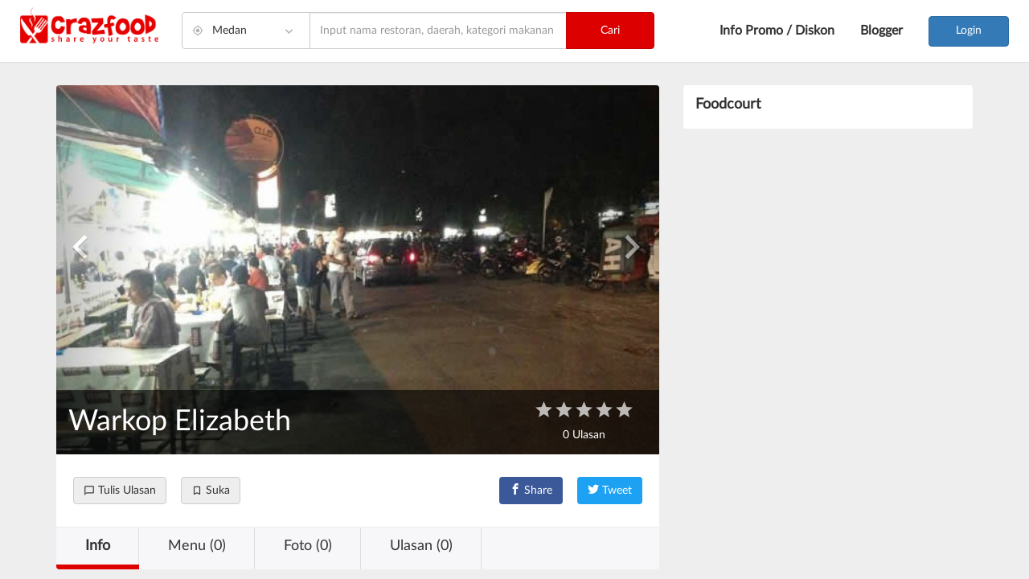

--- FILE ---
content_type: text/html; charset=UTF-8
request_url: https://crazfood.com/restaurant/info/warkop-elizabeth-medan
body_size: 7685
content:
<!DOCTYPE html>
<html>
<head>
<!-- ogp tag -->
<meta property="og:type" content="website" />
<meta property="og:url" content="https://crazfood.com/restaurant/info/warkop-elizabeth-medan/" /> <!-- write current url -->
<meta property="og:site_name" content="Crazfood" />
<meta property="og:title" content="Warkop Elizabeth Info Medan
" />
<meta property="og:image" content="https://upload.crazfood.com/profile_photos/1/170422111923" />
<meta property="og:description" content="Crazfood menyediakan info restoran dan promo yang lengkap di kota Medan. Info Warkop Elizabeth. Tentang Warkop Elizabeth : Terletak di ruas Jalan Haji Misbah Medan, di depan Rumah Sakit Elizabeth dan sebelumnya ada di sekeliling yayasan perguruan Harapan Jalan Samanhudi Medan." />

<!-- Twitter ogp tag -->
<meta name="twitter:card" content="summary_large_image" />

<!-- Standard Meta -->
<meta charset="utf-8" />
<meta http-equiv="X-UA-Compatible" content="IE=edge,chrome=1" />
<meta name="viewport" content="width=device-width, initial-scale=1.0, maximum-scale=1.0, user-scalable=no">

<!-- Site Properties -->
<title>Warkop Elizabeth Info Medan
 - Crazfood</title>
<meta name="description" content="Crazfood menyediakan info restoran dan promo yang lengkap di kota Medan. Info Warkop Elizabeth. Tentang Warkop Elizabeth : Terletak di ruas Jalan Haji Misbah Medan, di depan Rumah Sakit Elizabeth dan sebelumnya ada di sekeliling yayasan perguruan Harapan Jalan Samanhudi Medan.">
<meta name="keywords" content="crazfood, cari restoran, cari restoran enak, dapat poin, poin diskon, tukar poin, kumpul poin, tulis ulasan dan dapat diskon, makan murah, restoran, rumah makan, tulis ulasan, tulis review, restoran enak di medan, restoran enak di jakarta, cafe di medan, cafe di jakarta, seafood yang enak">
<meta name="robots" content="index,follow">

<!-- Favicon -->
<link rel="apple-touch-icon" sizes="180x180" href="https://crazfood.com/front_end/favicons/apple-touch-icon.png">
<link rel="icon" type="image/png" href="https://crazfood.com/front_end/favicons/favicon-32x32.png" sizes="32x32">
<link rel="icon" type="image/png" href="https://crazfood.com/front_end/favicons/favicon-16x16.png" sizes="16x16">
<link rel="manifest" href="https://crazfood.com/front_end/favicons/manifest.json">
<link rel="mask-icon" href="https://crazfood.com/front_end/favicons/safari-pinned-tab.svg" color="#dd0000">
<meta name="apple-mobile-web-app-title" content="CrazFood">
<meta name="application-name" content="CrazFood">
<meta name="theme-color" content="#ffffff">

<!-- Vendor CSS -->
<link rel="stylesheet" type="text/css" href="https://crazfood.com/front_end/assets/bootstrap/dist/css/bootstrap.min.css">
<link rel="stylesheet" type="text/css" href="https://crazfood.com/front_end/assets/jasny-bootstrap/css/jasny-bootstrap-file-input.min.css">
<link rel="stylesheet" type="text/css" href="https://crazfood.com/front_end/assets/light-gallery/css/lightgallery.min.css">
<link rel="stylesheet" type="text/css" href="https://crazfood.com/front_end/assets/slidebars/slidebars.css">
<link rel="stylesheet" type="text/css" href="https://crazfood.com/front_end/assets/material-icons/css/material-icons.min.css">
<link rel="stylesheet" type="text/css" href="https://crazfood.com/front_end/assets/owl-carousel-2/owl.carousel.min.css">

<!-- Crazfood CSS -->
<link rel="stylesheet" type="text/css" href="https://crazfood.com/front_end/css/style.min.css">

<!--[if IE 9]>
<link rel="stylesheet" href="https://crazfood.com/front_end/css/ie9.css">
<![endif]-->
</head>

<body class="restaurant-page">
  <!-- sidebar menu start, show only on phones & tablets -->
  <div class="profile-sidebar" off-canvas="slidebar right overlay">
      <!-- sidebar userpic start -->
            <!-- sidebar profile login button start, add this if user not yet login -->
      <div class="profile-login">
        <a href="https://crazfood.com/login" id="mobile-login-button" class="btn btn-secondary">Login</a>
      </div>
      <!-- sidebar profile login button end -->
            
      <!-- sidebar search city start -->
      <div class="profile-search-city selection dropdown">
          <button type="button" class="btn btn-default dropdown-toggle" data-toggle="dropdown">
              <i class="mdi mdi-my-location pull-left"></i>
              <span id="default-city" class="label-icon pull-left">Medan</span> <!-- default city -->
              <i class="mdi mdi-keyboard-arrow-down mdi-lg pull-right"></i>
          </button>
          <ul class="dropdown-menu" role="menu"> <!-- city options -->
            <li class="link active"><a role="button" tabindex="0">Medan</a></li>
            <!-- <li class="link"><a role="button" tabindex="0">Jakarta</a></li> -->
          </ul>
      </div>
      <!-- sidebar search city end -->
            <!-- sidebar profile other menu start -->
      <div class="profile-other-menu">
        <ul class="nav">
          <li><a href="https://crazfood.com/coupons">Info Promo / Diskon</a></li>
          <li><a href="https://crazfood.com/user-lists">Blogger</a></li>
        </ul>
      </div>
      <!-- sidebar profile other menu end -->
      <!-- sidebar close menu start -->
      <div class="profile-close-menu js-close-right-slidebar visible-xs visible-sm">
        <i class="mdi mdi-close mdi-3x"></i>
      </div>
      <!-- sidebar close menu end -->
  </div>
  <div id="menu-overlay" class="js-close-any-slidebar"></div>
  <!-- sidebar menu end -->

  <div id="body" class="container-fluid gray-bg" canvas="container">

    <!-- header start -->
    <header>
      <div class="constrain">
        <a href="https://crazfood.com/home" class="logo"> <!-- logo -->
          <img src="https://crazfood.com/front_end/images/logo.png" alt="CrazFood">
        </a>
        <div id="search" class="visible-md visible-lg"> <!-- search box, only on desktops -->
          <form class="navbar-form navbar-search" role="search" method="get" action="https://crazfood.com/search">
            <div class="input-group">

                <div id="search-city" class="input-group-btn pointing dropdown">
                    <button type="button" class="btn btn-search btn-default dropdown-toggle" data-toggle="dropdown">
                        <i class="mdi mdi-my-location pull-left"></i>
                        <span id="default-city" class="label-icon pull-left">Medan</span> <!-- default city -->
                        <i class="mdi mdi-keyboard-arrow-down mdi-lg pull-right"></i>
                    </button>
                    <ul class="dropdown-menu pull-right" role="menu"> <!-- city options -->
                      <li class="link active"><a role="button" tabindex="0">Medan</a></li>
                      <!--
                      <li class="link"><a role="button" tabindex="0">Jakarta</a></li>
                      -->
                    </ul>
                </div>

                <div id="discover-search" class="input-group-btn"> <!-- discover search -->
                                          <input type="text" name="searchQuery" class="input-search form-control typeahead" placeholder="Input nama restoran, daerah, kategori makanan">
                                    </div>

                <div id="search-button" class="input-group-btn"> <!-- search button -->
                    <button type="submit" class="btn btn-search btn-primary">
                    Cari
                    </button>
                </div>

            </div>
          </form>
        </div>
        <ul id="header-widgets" class="list-inline visible-md visible-lg"> <!-- header widget, show only on desktops -->
          <li class="coupon">
            <a href="https://crazfood.com/coupons">Info Promo / Diskon</a> 
          </li>
          <li class="blog">
            <a href="https://crazfood.com/user-lists">Blogger</a>
          </li>
          <li class="account"> <!-- account menu dropdown -->
            <!-- account menu dropdown start, add this if user was login -->
            <div class="pointing dropdown">
                              <a href="https://crazfood.com/login" id="not-login" class="btn btn-secondary">Login</a>
                          </div>
            <!-- account menu dropdown end -->
            <!-- not login button start, add this if user not yet login-->
            <!--<button id="not-login" class="btn btn-secondary" type="button">Masuk</button>-->
            <!-- not login button end -->
          </li>
        </ul>
        <span id="hamburger-menu" class="js-toggle-right-slidebar visible-xs visible-sm"> <!-- hamburger menu, show only on phones & tablets -->
          <i class="mdi mdi-menu mdi-3x"></i>
        </span>
      </div>

      <!-- mobile search box start, show only on phones & tablets -->
      <form role="search" method="get" action="https://crazfood.com/search">
      <div id="mobile-discover-search" class="visible-xs visible-sm">
        <div class="input-group">
                      <input type="text" name="searchQuery" class="input-search form-control typeahead" placeholder="Input nama restoran, daerah, kategori makanan">
                    <span class="input-group-btn">
            <button class="btn btn-primary" type="submit"><i class="mdi mdi-search mdi-2x"></i></button>
          </span>
        </div>
      </div>
      </form>
      <!-- mobile search box end -->

    </header>
    <!-- header end -->    
    <!-- site content start -->
    <div id="content" class="constrain">
      <div id="view">

        <!-- restaurant content start -->
        <div id="restaurant-content" class="container">
          <div id="restaurant-content-section" class="row">
            <div id="restaurant-info-left" class="col-sm-12 col-md-8">
              <!-- include restaurant header -->
              <!-- begin ajax function for bookmark and unbookmark restaurant -->
<!-- end ajax function for bookmark and unbookmark restaurant -->

              <!-- restaurant header start -->
              <div id="restaurant-header">
                <!-- restaurant image start -->
                <div id="restaurant-image">

                  <div id="restaurant-info-overlay" class="row horizontal-marginless">
                    <div id="restaurant-title" class="col-tn-6 col-xxs-7 col-xs-8 col-sm-9">
                      <h1>Warkop Elizabeth</h1> <!-- seo title -->
                    </div>
                    <a href="#" class="stars-reviews text-center pull-right col-tn-6 col-xxs-5 col-xs-4 col-sm-3">
                      <div id="reviews-overall-rating-header" class="star-rating">
                        <div class="star-rating-wrapper">
                          <div class="five-stars"></div>
                          <div style="width: 0%;" title="4.3" class="five-stars filled"></div> <!-- orange rating filled, please change width size with calculated value, e.g 100% = 5 rating, 80% = 4 rating -->
                        </div>
                        <span class="star-rating-text">0 Ulasan</span>
                      </div>
                    </a>
                  </div>

                  <!-- restaurant carousel start -->
                  <div id="restaurant-carousel">
                                        <div class="owl-carousel owl-theme">
                      <div class="item">
                        <img src="https://upload.crazfood.com/profile_photos/1/170422111923" alt="Top Photo Warkop Elizabeth">
                      </div>
                                            <div class="item">
                        <img src="https://upload.crazfood.com/photos/1/1704221119240" alt="Warkop Elizabeth Photo 0">
                      </div>
                                            <div class="item">
                        <img src="https://upload.crazfood.com/photos/1/1704221119340" alt="Warkop Elizabeth Photo 1">
                      </div>
                                          </div>

                  </div>
                  <!-- restaurant carousel end -->

                </div>
                <!-- restaurant image end -->

                <!-- restaurant actions start -->
                <div id="restaurant-actions">
                  <div class="row">
                    <div class="action col-xs-12 col-sm-8 col-md-8 horizontal-paddingless">
                      <a class="btn btn-default" href="https://crazfood.com/restaurant/write-review/warkop-elizabeth-medan#post-review"><i class="mdi mdi-chat-bubble-outline"></i>Tulis Ulasan</a> <!-- link to write review page -->
                                            <div class="toggle-button">
                                                  <button class="follow-btn btn btn-toggle btn-default">
                                                      <i class="mdi mdi-bookmark-border"></i>Suka
                          </button>

                                                  <button class="unfollow-btn btn btn-toggle toggled hide">
                                                      <i class="mdi mdi-bookmark"></i>Disukai
                          </button>
                      </div>
                    </div>
                    <div class="share col-xs-12 col-sm-4 col-md-4 horizontal-paddingless">
                      <!-- get url from http://www.ryansolutions.com/linkbuilder/ -->
                      <a class="btn btn-facebook" href="https://www.facebook.com/sharer/sharer.php?u=https://crazfood.com/restaurant/info/warkop-elizabeth-medan/" onclick="window.open(this.href,'FBwindow','width=650,height=450,menubar=no,toolbar=no,scrollbars=yes');return false;" title="Facebookでシェア" target="_blank"><i class="icon-facebook"></i>Share</a>
                      <a class="btn btn-twitter" href="https://twitter.com/intent/tweet?url=https://crazfood.com/restaurant/info/warkop-elizabeth-medan/&text=tweet" onclick="window.open(this.href,'FBwindow','width=650,height=450,menubar=no,toolbar=no,scrollbars=yes');return false;" title="Facebookでシェア" target="_blank"><i class="icon-twitter"></i>Tweet</a>
                    </div>
                  </div>
                </div>
                <!-- restaurant actions end -->

                <!-- restaurant tabs start -->
                <div id="restaurant-tabs">
                  <div class="tabs">
                    <!-- use minimized HTML format, see this https://css-tricks.com/fighting-the-space-between-inline-block-elements/ -->
                                        	<a class="btn btn-link btn-lg active" href="https://crazfood.com/restaurant/info/warkop-elizabeth-medan" role="button">Info</a><a class="btn btn-link btn-lg" href="https://crazfood.com/restaurant/menus/warkop-elizabeth-medan" role="button">Menu (0)</a><a class="btn btn-link btn-lg" href="https://crazfood.com/restaurant/photos/warkop-elizabeth-medan" role="button">Foto (0)</a><a class="btn btn-link btn-lg" href="https://crazfood.com/restaurant/reviews/warkop-elizabeth-medan" role="button">Ulasan (0)</a>
                                      </div>
                </div>
                <!-- restaurant tabs end -->

              </div>
              <!-- restaurant header end -->
              <!-- restaurant info start -->
              <div id="restaurant-info" class="rounded">
                <div class="row horizontal-marginless">
                  <div class="col-xs-12 col-md-6">
                    <div id="restaurant-info-category" class="info-detail"> <!-- category info -->
                      <h4 class="restaurant-info-title">
                        <strong>Kategori</strong>
                      </h4>
                      <div class="restaurant-info-description">
                                                <a href="https://crazfood.com/search?filterCategory%5B%5D=15">Foodcourt</a>
                      </div>
                    </div>
                                        <div id="restaurant-info-time" class="info-detail"> <!-- time info -->
                      <h4 class="restaurant-info-title">
                        <strong>Jam Buka</strong>
                      </h4>
                      <div class="restaurant-info-description">
                        <!-- <div class="time-status restaurant-open"><i class="mdi mdi-fiber-manual-record"></i>Buka sekarang</div> -->
                        <span class="opening-hours">
                          Buka 24 jam setiap hari
                        </span>
                      </div>
                    </div>
                    <div id="restaurant-info-address" class="info-detail"> <!-- address info -->
                      <h4 class="restaurant-info-title">
                        <strong>Alamat</strong>
                      </h4>
                      <div class="restaurant-info-description">
                        <span>Jl. H. Misbah Seberang RS Elizabeth</span>
                        <div class="gmaps">
                          <!-- <div id="map"></div>
                          <script>
                          function initMap() {
                            var myLatLng = {lat: -6.188156, lng: 106.7554328};

                            var map = new google.maps.Map(document.getElementById('map'), {
                              zoom: 15,
                              center: myLatLng
                            });

                            var marker = new google.maps.Marker({
                              position: myLatLng,
                              map: map,
                            });
                          }
                          </script>
                          <a href="https://www.google.com/maps/place/Patbingsoo+Korean+Dessert+House/@-6.187956,106.7548776,19z/data=!4m5!3m4!1s0x2e69f70ec73823ef:0xe579cdf5f002ab22!8m2!3d-6.188156!4d106.7554328" target="_blank" class="gmaps-btn btn btn-info btn-sm">Lihat di Google maps</a> -->
                                                                                <iframe width="100%" height="200" frameborder="0" style="border:0" src="https://www.google.com/maps/embed/v1/place?key=AIzaSyAo5rb5QkmDOyXASrDu0kcIXHAJ_SVtfAc&q=place_id:ChIJAayUADQwMTARHb5WbdaStC0" allowfullscreen=""></iframe>
                                                  </div>
                      </div>
                    </div>
                  </div>

                  <div class="col-xs-12 col-md-6">

                    <div id="restaurant-info-budget" class="info-detail"> <!-- budget info -->
                      <h4 class="restaurant-info-title">
                        <strong>Budget per orang</strong>
                      </h4>
                      <div class="restaurant-info-description">
                        <div class="info-budget">Rp 18.000</div>
                      </div>
                    </div>

                    
                    <div id="restaurant-info-intro" class="info-detail"> <!-- intro info -->
                      <h4 class="restaurant-info-title">
                        <strong>Deskripsi</strong>
                      </h4>
                      <div class="restaurant-info-description">
                        <p>
                          Terletak di ruas Jalan Haji Misbah Medan, di depan Rumah Sakit Elizabeth dan sebelumnya ada di sekeliling yayasan perguruan Harapan Jalan Samanhudi Medan.
                        </p>
                      </div>
                    </div>

                    <div id="restaurant-info-sns" class="info-detail"> <!-- sns info -->
                      <ul class="list-unstyled list-inline">
                                              </ul>
                    </div>

                  </div>
                </div>

              </div>
              <!-- restaurant info end -->

              <a name="promo"></a>
              <div id="restaurant-coupon-content">
                <h4 class="title"><strong>Promo & Happy Hour</strong></h4>
                                  Tidak ada informasi promo saat ini
                
                <!-- coupons -->
                
              </div>

              <!-- restaurant reviews start -->
              <div id="restaurant-reviews" class="rounded">
                  <h4 class="title"><strong>Ulasan</strong></h4>
                  <!-- reviews summary start -->
                  <div id="reviews-summary">
                    <div class="row">
                      <div id="rating-summary-statistics" class="col-xs-12 col-md-6">
                        <div class="row">
                          <div class="col-xs-3">
                            <div class="reviews-overall-score vertical-marginless">0</div>
                          </div>
                          <div class="col-xs-9">
                            <div id="reviews-overall-rating" class="star-rating">
                              <div class="star-rating-wrapper">
                                <div class="five-stars"></div>
                                <div style="width: 0%;" title="0" class="five-stars filled"></div> <!-- orange rating filled, please change width size with calculated value, e.g 100% = 5 rating, 80% = 4 rating -->
                              </div>
                              <span class="star-rating-text text-muted">0 ulasan</span>
                            </div>
                          </div>
                        </div>
                      </div>
                      <div id="rating-detail-statistics" class="col-xs-12 col-md-6">
                        <div class="row">
                          <div class="col-xs-4">
                            <h5 class="text-muted vertical-marginless">Suasana</h5> <!-- satisfaction rating summary -->
                            <p class="h4"><strong>0</strong></p>
                          </div>
                          <div class="col-xs-4">
                            <h5 class="text-muted vertical-marginless">Pelayanan</h5> <!-- service rating summary -->
                            <p class="h4"><strong>0</strong></p>
                          </div>
                          <div class="col-xs-4">
                            <h5 class="text-muted vertical-marginless">Rasa</h5> <!-- flavor rating summary -->
                            <p class="h4"><strong>0</strong></p>
                          </div>
                        </div>
                      </div>
                    </div>
                  </div>
                  <!-- reviews summary end -->

                  <!-- reviews area start -->
                  <div id="reviews-area">
                                        
                    
                  <!-- more reviews start -->
                  <div class="more-reviews text-center">
                    <a href="https://crazfood.com/restaurant/reviews/warkop-elizabeth-medan">LIHAT SEMUA ULASAN</a>
                  </div>
                  <!-- more reviews end -->
                  </div>

                  <!-- reviews area end -->

              </div>
              <!-- restaurant reviews end -->
            </div>

			<!-- restaurant sidebar -->  
			<div id="column-right" class="col-sm-12 col-md-4">
                
                <div id="sponsor-category">
                    <!--
                    <div class="sub-category rounded">
                        <h4 class="category-title"><strong>Sponsored</strong></h4>
                        <div class="category-content">
                        	<div class="row">

                                                    	</div>
                        </div>
                    </div>
                    -->

                                         <!-- sub category start -->
                    <div class="sub-category rounded">
                        <h4 class="category-title"><strong>Foodcourt</strong></h4>
                        <div class="category-content">
		                    <div class="row">
		                                                                        	</div>
                        </div>
                    </div>
                    <!-- sub category end -->
                    
                </div>
            </div>
          </div>
        </div>
        <!-- restaurant content end -->

      </div>
    </div>
    <!-- site content end -->

  <!-- footer start -->
    <footer>
      <div class="constrain">
        <!-- footer top start -->
        <div id="footer-top">
          <div class="container">
            <div class="row">
              <div class="col-xs-12 col-md-6">
                <div id="language-selector"> <!-- language selector -->
                  <nav class="navbar pull-left">
                    <div class="selection dropdown">
                      <button type="button" class="btn btn-default dropdown-toggle navbar-btn" data-toggle="dropdown">
                          <i class="mdi mdi-public pull-left"></i>
                          <span id="default-language" class="label-icon pull-left">Indonesian</span> <!-- default city -->
                          <i class="mdi mdi-keyboard-arrow-down mdi-lg pull-right"></i>
                      </button>
                      <ul class="dropdown-menu pull-right" role="menu"> <!-- city options -->
                                                <li class="link active"><a rel="alternate" hreflang="id" href="https://crazfood.com/id/restaurant/info/warkop-elizabeth-medan" role="button" tabindex="0">Bahasa Indonesia</a></li>
                                                <li class="link active"><a rel="alternate" hreflang="en" href="https://crazfood.com/en/restaurant/info/warkop-elizabeth-medan" role="button" tabindex="0">English</a></li>
                                              </ul>
                    </div>
                  </nav>
                </div>
              </div>
              <div class="col-xs-12 col-md-6">
                <div id="footer-top-menu"> <!-- footer top right menu -->
                  <ul class="nav navbar-nav navbar-right list-unstyled"> <!-- show only on desktops -->
                    <li>
                      <a target="_blank" href="https://easytraveljapan.com/">Tour Jepang</a>
                    </li>
                    <li>
                      <a target="_blank" href="https://hirecarjapan.com/id">Sewa mobil di Jepang</a>
                    </li>
                    <li>
                      <a target="_blank" href="https://chinahirecar.com/id">Sewa mobil di China</a>
                    </li>
                    <li>
                      <a target="_blank" href="https://easytravelkorea.com/id">Sewa mobil di Korea</a>
                    </li>
                    <li>
                      <a target="_blank" href="https://alatkantorku.com">Alat Tulis Kantor di Medan</a>
                    </li>
                    <li>
                      <a target="_blank" href="https://atkmedan.com">ATK Medan</a>
                    </li>
                    <li>
                      <a target="_blank" href="https://grosirberas.com">Grosir Beras di Indonesia</a>
                    </li>
                  </ul>
                </div>
              </div>
            </div>
          </div>
        </div>
        <!-- footer top end -->

        <!-- footer bottom start -->
        <div id="footer-bottom">
          <div class="container">
            <div class="row">
              <div id="corporate" class="col-xs-12 col-md-6 visible-md visible-lg"> <!-- corporate info, show only on desktops -->
                <img class="logo" src="https://crazfood.com/front_end/images/logo-white.png" alt="CrazFood" />
                <p class="copyright text-muted">
                  © 2017 All rights reserved.
                </p>
                <p class="about-footer">
                  Crazfood menyediakan informasi restoran yang lengkap. Selain itu crazfood juga menyediakan kupon-kupon atau offer dari restoran yang tidak kalah menarik!
                </p>
              </div>
              <div id="contact-footer" class="col-xs-12 col-md-4 footer-box visible-md visible-lg"> <!-- contact footer, show only on desktops -->
                <div class="h5"><strong>Layanan Pelanggan</strong></div>
                <ul class="list-unstyled h3">
                  <li>
                    <a href="mailto:crazfood@gmail.com"><i class="mdi mdi-mail"></i><span>crazfood@gmail.com</span></a>
                  </li>
                </ul>
              </div>
              <div id="social-footer" class="col-xs-12 col-md-2 footer-box"> <!-- social media links -->
                <a href="https://play.google.com/store/apps/details?id=com.Crazfood" target="_blank"><img src="https://crazfood.com/front_end/images/playstore.png" /></a>
                <div class="h5"><strong>Social Media</strong></div>
                <ul class="list-unstyled">
                  <li>
                    <a href="https://www.facebook.com/crazfood" target="_blank"><i class="icon-facebook"></i><span>Facebook</span></a>
                  </li>
                  <li>
                    <a href="https://twitter.com/crazfoodcom" target="_blank"><i class="icon-twitter"></i><span>Twitter</span></a>
                  </li>
                  <li>
                    <a href="https://www.instagram.com/crazfoodcom" target="_blank"><i class="icon-instagram"></i><span>Instagram</span></a>
                  </li>
                  <!--
                  <li>
                    <a href="https://path.com/profile/21w7ln" target="_blank"><i class="icon-path"></i><span>Path</span></a>
                  </li>
                  <li>
                    <a href="https://plus.google.com/" target="_blank"><i class="icon-google-plus"></i><span>Google+</span></a>
                  </li>
                  -->
                </ul>
              </div>
            </div>
            <div id="copyright-mobile" class="text-center visible-xs visible-sm"> <!-- copyright mobile, show only on phones and tablets -->
              <p class="copyright text-muted">
                © 2017 All rights reserved.
              </p>
            </div>
          </div>
        </div>
        <!-- footer bottom end -->

      </div>
    </footer>
    <!-- footer end -->  </div>

  
  <!-- Vendor JS -->
  <script type="text/javascript" src="https://crazfood.com/front_end/assets/jquery/jquery.min.js"></script>
  <script type="text/javascript" src="https://crazfood.com/front_end/assets/bootstrap/dist/js/bootstrap.min.js"></script>
  <script type="text/javascript" src="https://crazfood.com/front_end/assets/jasny-bootstrap/js/jasny-bootstrap-file-input.min.js"></script>
  <script type="text/javascript" src="https://crazfood.com/front_end/assets/typeahead-js/typeahead.bundle.min.js"></script>
  <script type="text/javascript" src="https://crazfood.com/front_end/assets/typeahead-js/handlebars.js"></script>
  <script type="text/javascript" src="https://crazfood.com/front_end/assets/light-gallery/js/lightgallery.min.js"></script>
  <script type="text/javascript" src="https://crazfood.com/front_end/assets/light-gallery/js/lg-thumbnail.min.js"></script>
  <script type="text/javascript" src="https://crazfood.com/front_end/assets/light-gallery/js/lg-zoom.min.js"></script>
  <script type="text/javascript" src="https://crazfood.com/front_end/assets/slidebars/slidebars.js"></script>
  <script type="text/javascript" src="https://crazfood.com/front_end/assets/show-password/bootstrap-show-password.min.js"></script>
  <script type="text/javascript" src="https://crazfood.com/front_end/assets/owl-carousel-2/owl.carousel.min.js"></script>
    <!--[if lt IE 9]>
  <script src="assets/html5shiv/html5shiv.min.js"></script>
  <script src="assets/respond/respond.js"></script>
  <![endif]-->

  <!-- Crazfood JS -->
  <script type="text/javascript" src="https://crazfood.com/front_end/js/style.js"></script>

    <script>
/*---------------------------------------------------
Follow button
----------------------------------------------------- */
$(document).ready(function(){
  $('.follow-btn').click(function(){
    var checkLogin = "";
    if(checkLogin != 1) { //if not login redirect to login page
      window.location.href = "https://crazfood.com/login";
    }
    else {
      //use ajax to bookmark restaurant
      $.ajax({
        url: "https://crazfood.com/restaurant/bookmark/689",
        cache: false,
        success: function() {
          $('.follow-btn').addClass('hide');
          $('.unfollow-btn').removeClass('hide');
        }
      });
    }
  });
  $('.unfollow-btn').click(function(){
    var checkLogin = "";
    if(checkLogin != 1) { //if not login redirect to login page
      window.location.href = "https://crazfood.com/login";
    }
    else {
      //use ajax to bookmark restaurant
      $.ajax({
        url: "https://crazfood.com/restaurant/unbookmark/689",
        cache: false,
        success: function() {
          $('.unfollow-btn').addClass('hide');
          $('.follow-btn').removeClass('hide');
        }
      });
    }
  });
});
</script>
 <!-- to call ajax function -->
   <!-- to call ajax function for write review -->
  <script>
/*---------------------------------------------------
typeahead discover search
----------------------------------------------------- */
$(document).ready(function() {
  var preTextSearch = new Bloodhound({
    datumTokenizer: Bloodhound.tokenizers.obj.whitespace('value'),
    queryTokenizer: Bloodhound.tokenizers.whitespace,
    identify: function(obj) { return obj.value; },
    // url points to a json file that contains an array of pre text keywords
    prefetch: {
      url: 'https://crazfood.com/front_end/data/pre-text.json',
    }

  });

  //for related search category
  var relatedSearchCategory = new Bloodhound({
    datumTokenizer: Bloodhound.tokenizers.obj.whitespace('value'),
    queryTokenizer: Bloodhound.tokenizers.whitespace,
    // url points to a json file that contains an array of related search keywords
    remote: {
        url: 'https://crazfood.com/smart-search-suggestion/category?query=%QUERY',
        wildcard: '%QUERY'
    }    
  });

  //for related search restaurant name
  var relatedSearchRestaurant = new Bloodhound({
    datumTokenizer: Bloodhound.tokenizers.obj.whitespace('value'),
    queryTokenizer: Bloodhound.tokenizers.whitespace,
    // url points to a json file that contains an array of related search keywords
    remote: {
        url: 'https://crazfood.com/smart-search-suggestion/restaurant?query=%QUERY',
        wildcard: '%QUERY'
    }    
  });

  //for related search area
  var relatedSearchArea = new Bloodhound({
    datumTokenizer: Bloodhound.tokenizers.obj.whitespace('value'),
    queryTokenizer: Bloodhound.tokenizers.whitespace,
    // url points to a json file that contains an array of related search keywords
    remote: {
        url: 'https://crazfood.com/smart-search-suggestion/area?query=%QUERY',
        wildcard: '%QUERY'
    }    
  });

  //for related search landmark
  var relatedSearchLandmark = new Bloodhound({
    datumTokenizer: Bloodhound.tokenizers.obj.whitespace('value'),
    queryTokenizer: Bloodhound.tokenizers.whitespace,
    // url points to a json file that contains an array of related search keywords
    remote: {
        url: 'https://crazfood.com/smart-search-suggestion/landmark?query=%QUERY',
        wildcard: '%QUERY'
    }    
  });

  //for related search collection
  var relatedSearchCollection = new Bloodhound({
    datumTokenizer: Bloodhound.tokenizers.obj.whitespace('value'),
    queryTokenizer: Bloodhound.tokenizers.whitespace,
    // url points to a json file that contains an array of related search keywords
    remote: {
        url: 'https://crazfood.com/smart-search-suggestion/collection?query=%QUERY',
        wildcard: '%QUERY'
    }
  });

  // Sync Pre-text default with pre text keywords
  function preTextDefaultCategory(q, sync) {
    if (q === '') {
      sync(preTextSearch.get('Cafe / Dessert','Masakan Barat', 'Masakan Indonesia', 'Chinese Food'));
    }
  }

  // Sync Pre-text default with pre text keywords
  function preTextDefaultLocation(q, sync) {
    if (q === '') {
      sync(preTextSearch.get('Sun Plaza', 'Center Point', 'Cemara Asri'));
    }
  }

  $('.input-search.typeahead').typeahead({
    minLength: 0,
    highlight: false
  },
  // options being used in pre-text dropdown
  {
    name: 'pre-text-category',
    display: 'value',
    source: preTextDefaultCategory,
    limit: 10,
    templates: {
      header: '<div class="dropdown-header">KATEGORI TERPOPULER</div>',
      suggestion: function (data) {
          return '<div class="pre-text"><a href="' + data.href + '"><div class="keywords-title">' + data.value + '</div></a></div>';
      }
    }
  },
  // options being used in pre-text dropdown
  {
    name: 'pre-text-location',
    display: 'value',
    source: preTextDefaultLocation,
    limit: 10,
    templates: {
      header: '<div class="dropdown-header">LOKASI TERPOPULER</div>',
      suggestion: function (data) {
          return '<div class="pre-text"><a href="' + data.href + '"><div class="keywords-title">' + data.value + '</div></a></div>';
      }
    }
  },  
  // options being used in related keywords dropdown restaurant name
  {
    name: 'related-restaurant',
    display: 'value',
    source: relatedSearchRestaurant,
    limit: 5,
    templates: {
      header: '<div class="dropdown-header">RESTORAN</div>',
      suggestion: function (data) {
          return '<div class="search-keywords"><a href="' + data.href + '"><div class="keywords-title">' + data.value + '</div><div class="keywords-desc">' + data.desc + '</div></a></div>';
      }
    }
  },

  // options being used in related keywords dropdown category
  {
    name: 'related-category',
    display: 'value',
    source: relatedSearchCategory,
    limit: 5,
    templates: {
      header: '<div class="dropdown-header">KATEGORI</div>',
      suggestion: function (data) {
          return '<div class="search-keywords"><a href="' + data.href + '"><div class="keywords-title">' + data.value + '</div><div class="keywords-desc">' + data.desc + '</div></a></div>';
      }
    }
  },

  // options being used in related keywords dropdown collection
  {
    name: 'related-collection',
    display: 'value',
    source: relatedSearchCollection,
    limit: 5,
    templates: {
      header: '<div class="dropdown-header">KOLEKSI</div>',
      suggestion: function (data) {
          return '<div class="search-keywords"><a href="' + data.href + '"><div class="keywords-title">' + data.value + '</div><div class="keywords-desc">' + data.desc + '</div></a></div>';
      }
    }
  },

  // options being used in related keywords dropdown landmark
  {
    name: 'related-landmark',
    display: 'value',
    source: relatedSearchLandmark,
    limit: 5,
    templates: {
      header: '<div class="dropdown-header">LANDMARK/MALL</div>',
      suggestion: function (data) {
          return '<div class="search-keywords"><a href="' + data.href + '"><div class="keywords-title">' + data.value + '</div><div class="keywords-desc">' + data.desc + '</div></a></div>';
      }
    }
  },

  // options being used in related keywords dropdown area
  {
    name: 'related-area',
    display: 'value',
    source: relatedSearchArea,
    limit: 5,
    templates: {
      header: '<div class="dropdown-header">KECAMATAN</div>',
      suggestion: function (data) {
          return '<div class="search-keywords"><a href="' + data.href + '"><div class="keywords-title">' + data.value + '</div><div class="keywords-desc">' + data.desc + '</div></a></div>';
      }
    }
  }
);
});
</script> <!-- for smart search -->
  <script>
  (function(i,s,o,g,r,a,m){i['GoogleAnalyticsObject']=r;i[r]=i[r]||function(){
  (i[r].q=i[r].q||[]).push(arguments)},i[r].l=1*new Date();a=s.createElement(o),
  m=s.getElementsByTagName(o)[0];a.async=1;a.src=g;m.parentNode.insertBefore(a,m)
  })(window,document,'script','https://www.google-analytics.com/analytics.js','ga');

  ga('create', 'UA-89867910-1', 'auto');
  ga('send', 'pageview');

</script></body>
</html>


--- FILE ---
content_type: text/css
request_url: https://crazfood.com/front_end/css/style.min.css
body_size: 13351
content:
@font-face{font-family:Lato;font-style:normal;src:url(../fonts/lato/Lato-Regular.eot);src:url(../fonts/lato/Lato-Regular.eot?#iefix) format('embedded-opentype'),local('Lato'),local('Lato-Regular'),url(../fonts/lato/Lato-Regular.woff2) format('woff2'),url(../fonts/Lato/Lato-Regular.woff) format('woff'),url(../fonts/lato/Lato-Regular.ttf) format('truetype')}@font-face{font-family:cr-icons;src:url(../fonts/cr-icons/cr-icons.eot?g2gagz);src:url(../fonts/cr-icons/cr-icons.eot?g2gagz#iefix) format('embedded-opentype'),url(../fonts/cr-icons/cr-icons.ttf?g2gagz) format('truetype'),url(../fonts/cr-icons/cr-icons.woff?g2gagz) format('woff'),url(../fonts/cr-icons/cr-icons.svg?g2gagz#cr-icons) format('svg');font-weight:400;font-style:normal}[class*=" icon-"],[class^=icon-]{font-family:cr-icons!important;speak:none;font-style:normal;font-weight:400;font-variant:normal;text-transform:none;-webkit-font-smoothing:antialiased;-moz-osx-font-smoothing:grayscale}[class*=" icon-"],[class^=icon-]{font-family:cr-icons!important;speak:none;font-style:normal;font-weight:400;font-variant:normal;text-transform:none;line-height:1;-webkit-font-smoothing:antialiased;-moz-osx-font-smoothing:grayscale}.icon-halal:before{content:"\e901"}.icon-halal-circle:before{content:"\e902"}.icon-halal-outline:before{content:"\e903"}.icon-path:before{content:"\e900"}.icon-google:before{content:"\ea88"}.icon-google-plus:before{content:"\ea8b"}.icon-facebook:before{content:"\ea90"}.icon-instagram:before{content:"\ea92"}.icon-whatsapp:before{content:"\ea93"}.icon-twitter:before{content:"\ea96"}.icon-youtube:before{content:"\ea9d"}.icon-tumblr:before{content:"\eab9"}.icon-yahoo:before{content:"\eabb"}.icon-linkedin2:before{content:"\eaca"}.icon-pinterest:before{content:"\ead1"}.no-pork{width:18px;height:18px;margin-left:.2em}.col-tn-1,.col-tn-10,.col-tn-11,.col-tn-12,.col-tn-2,.col-tn-3,.col-tn-4,.col-tn-5,.col-tn-6,.col-tn-7,.col-tn-8,.col-tn-9,.col-xxs-1,.col-xxs-10,.col-xxs-11,.col-xxs-12,.col-xxs-2,.col-xxs-3,.col-xxs-4,.col-xxs-5,.col-xxs-6,.col-xxs-7,.col-xxs-8,.col-xxs-9{min-height:1px;padding-left:15px;padding-right:15px;position:relative}@media (min-width:375px) and (max-width:479px){.col-xxs-1,.col-xxs-10,.col-xxs-11,.col-xxs-12,.col-xxs-2,.col-xxs-3,.col-xxs-4,.col-xxs-5,.col-xxs-6,.col-xxs-7,.col-xxs-8,.col-xxs-9{float:left}.col-xxs-12{width:100%}.col-xxs-11{width:91.66666667%}.col-xxs-10{width:83.33333333%}.col-xxs-9{width:75%}.col-xxs-8{width:66.66666667%}.col-xxs-7{width:58.33333333%}.col-xxs-6{width:50%}.col-xxs-5{width:41.66666667%}.col-xxs-4{width:33.33333333%}.col-xxs-3{width:25%}.col-xxs-2{width:16.66666667%}.col-xxs-1{width:8.33333333%}.col-xxs-pull-12{right:100%}.col-xxs-pull-11{right:91.66666667%}.col-xxs-pull-10{right:83.33333333%}.col-xxs-pull-9{right:75%}.col-xxs-pull-8{right:66.66666667%}.col-xxs-pull-7{right:58.33333333%}.col-xxs-pull-6{right:50%}.col-xxs-pull-5{right:41.66666667%}.col-xxs-pull-4{right:33.33333333%}.col-xxs-pull-3{right:25%}.col-xxs-pull-2{right:16.66666667%}.col-xxs-pull-1{right:8.33333333%}.col-xxs-pull-0{right:auto}.col-xxs-push-12{left:100%}.col-xxs-push-11{left:91.66666667%}.col-xxs-push-10{left:83.33333333%}.col-xxs-push-9{left:75%}.col-xxs-push-8{left:66.66666667%}.col-xxs-push-7{left:58.33333333%}.col-xxs-push-6{left:50%}.col-xxs-push-5{left:41.66666667%}.col-xxs-push-4{left:33.33333333%}.col-xxs-push-3{left:25%}.col-xxs-push-2{left:16.66666667%}.col-xxs-push-1{left:8.33333333%}.col-xxs-push-0{left:auto}.col-xxs-offset-12{margin-left:100%}.col-xxs-offset-11{margin-left:91.66666667%}.col-xxs-offset-10{margin-left:83.33333333%}.col-xxs-offset-9{margin-left:75%}.col-xxs-offset-8{margin-left:66.66666667%}.col-xxs-offset-7{margin-left:58.33333333%}.col-xxs-offset-6{margin-left:50%}.col-xxs-offset-5{margin-left:41.66666667%}.col-xxs-offset-4{margin-left:33.33333333%}.col-xxs-offset-3{margin-left:25%}.col-xxs-offset-2{margin-left:16.66666667%}.col-xxs-offset-1{margin-left:8.33333333%}.col-xxs-offset-0{margin-left:0}}@media (max-width:374px){.col-tn-1,.col-tn-10,.col-tn-11,.col-tn-12,.col-tn-2,.col-tn-3,.col-tn-4,.col-tn-5,.col-tn-6,.col-tn-7,.col-tn-8,.col-tn-9{float:left}.col-tn-12{width:100%}.col-tn-11{width:91.66666667%}.col-tn-10{width:83.33333333%}.col-tn-9{width:75%}.col-tn-8{width:66.66666667%}.col-tn-7{width:58.33333333%}.col-tn-6{width:50%}.col-tn-5{width:41.66666667%}.col-tn-4{width:33.33333333%}.col-tn-3{width:25%}.col-tn-2{width:16.66666667%}.col-tn-1{width:8.33333333%}.col-tn-pull-12{right:100%}.col-tn-pull-11{right:91.66666667%}.col-tn-pull-10{right:83.33333333%}.col-tn-pull-9{right:75%}.col-tn-pull-8{right:66.66666667%}.col-tn-pull-7{right:58.33333333%}.col-tn-pull-6{right:50%}.col-tn-pull-5{right:41.66666667%}.col-tn-pull-4{right:33.33333333%}.col-tn-pull-3{right:25%}.col-tn-pull-2{right:16.66666667%}.col-tn-pull-1{right:8.33333333%}.col-tn-pull-0{right:auto}.col-tn-push-12{left:100%}.col-tn-push-11{left:91.66666667%}.col-tn-push-10{left:83.33333333%}.col-tn-push-9{left:75%}.col-tn-push-8{left:66.66666667%}.col-tn-push-7{left:58.33333333%}.col-tn-push-6{left:50%}.col-tn-push-5{left:41.66666667%}.col-tn-push-4{left:33.33333333%}.col-tn-push-3{left:25%}.col-tn-push-2{left:16.66666667%}.col-tn-push-1{left:8.33333333%}.col-tn-push-0{left:auto}.col-tn-offset-12{margin-left:100%}.col-tn-offset-11{margin-left:91.66666667%}.col-tn-offset-10{margin-left:83.33333333%}.col-tn-offset-9{margin-left:75%}.col-tn-offset-8{margin-left:66.66666667%}.col-tn-offset-7{margin-left:58.33333333%}.col-tn-offset-6{margin-left:50%}.col-tn-offset-5{margin-left:41.66666667%}.col-tn-offset-4{margin-left:33.33333333%}.col-tn-offset-3{margin-left:25%}.col-tn-offset-2{margin-left:16.66666667%}.col-tn-offset-1{margin-left:8.33333333%}.col-tn-offset-0{margin-left:0}}@media (min-width:375px) and (max-width:479px){.hidden-xxs{display:none!important}}@media (max-width:374px){.hidden-tn{display:none!important}}.visible-tn,.visible-xxs{display:none!important}.visible-tn-block,.visible-tn-inline,.visible-tn-inline-block,.visible-xxs-block,.visible-xxs-inline,.visible-xxs-inline-block{display:none!important}@media (min-width:375px) and (max-width:479px){.visible-xxs{display:block!important}table.visible-xxs{display:table}tr.visible-xxs{display:table-row!important}td.visible-xxs,th.visible-xxs{display:table-cell!important}.visible-xxs-block{display:block!important}.visible-xxs-inline{display:inline!important}.visible-xxs-inline-block{display:inline-block!important}}@media (max-width:374px){.visible-tn{display:block!important}table.visible-tn{display:table}tr.visible-tn{display:table-row!important}td.visible-tn,th.visible-tn{display:table-cell!important}.visible-tn-block{display:block!important}.visible-tn-inline{display:inline!important}.visible-tn-inline-block{display:inline-block!important}}.pointing.dropdown ul.dropdown-menu{border-radius:4px;box-shadow:none;margin-top:2px}.pointing.dropdown ul.dropdown-menu:before{content:"";border-bottom:10px solid #fff;border-right:10px solid transparent;border-left:10px solid transparent;position:absolute;top:-8px;right:16px;z-index:10}.pointing.dropdown ul.dropdown-menu:after{content:"";border-bottom:10px solid #ccc;border-right:10px solid transparent;border-left:10px solid transparent;position:absolute;top:-10px;right:16px;z-index:9}.selection.dropdown .dropdown-menu{width:100%;margin-top:-11px;border:1px solid;border-top:0;border-top-left-radius:0;border-top-right-radius:0}.fileinput-flip-horizontal{-ms-transform:scaleX(-1);-webkit-transform:scaleX(-1);transform:scaleX(-1);filter:FlipH}.fileinput-flip-vertical{-ms-transform:scaleY(-1);-webkit-transform:scaleY(-1);transform:scaleY(-1);filter:FlipY}.open>.dropdown-menu{-webkit-transform:scale(1,1);transform:scale(1,1);opacity:1;visibility:visible}.dropdown-menu{-webkit-transform-origin:top;-moz-transform-origin:top;-ms-transform-origin:top;transform-origin:top;-webkit-animation-fill-mode:forwards;animation-fill-mode:forwards;-webkit-transform:scale(1,0);display:block;visibility:hidden;transition:all .1s linear;-webkit-transition:all .1s linear}.dropdown-menu .active a{text-decoration:none;color:inherit;outline:0;font-weight:700;background-color:inherit}.dropdown-menu .active a:focus{text-decoration:none;color:inherit;outline:0;font-weight:700;background-color:inherit;background-color:#ffce99}.dropdown-menu .active a:hover{text-decoration:none;color:inherit;outline:0;font-weight:700;background-color:inherit;background-color:#ffce99}.dropdown-menu li a{line-height:2.3}.twitter-typeahead{width:100%;position:relative}.tt-query{-webkit-box-shadow:inset 0 1px 1px rgba(0,0,0,.075);-moz-box-shadow:inset 0 1px 1px rgba(0,0,0,.075);box-shadow:inset 0 1px 1px rgba(0,0,0,.075)}.tt-hint{color:#999;width:100%}.tt-menu.tt-open{-webkit-transform:scale(1,1);transform:scale(1,1);opacity:1}.tt-menu{-webkit-transform-origin:top;-moz-transform-origin:top;-ms-transform-origin:top;transform-origin:top;-webkit-animation-fill-mode:forwards;animation-fill-mode:forwards;-webkit-transform:scale(1,0);display:block;transition:all .1s linear;-webkit-transition:all .1s linear;width:100%;text-align:left;margin:-2px 0;background-color:#fff;border:1px solid rgba(0,0,0,.2);border-top:1px solid transparent;-webkit-border-top-right-radius:0;-moz-border-top-right-radius:0;-webkit-border-top-left-radius:0;-moz-border-top-left-radius:0;border-top-right-radius:0;border-top-left-radius:0;-webkit-border-bottom-right-radius:4px;-moz-border-bottom-right-radius:4px;-webkit-border-bottom-left-radius:4px;-moz-border-bottom-left-radius:4px;border-bottom-right-radius:4px;border-bottom-left-radius:4px;-webkit-box-shadow:0 5px 10px rgba(0,0,0,.2);-moz-box-shadow:0 5px 10px rgba(0,0,0,.2);box-shadow:0 5px 10px rgba(0,0,0,.2)}.tt-menu .dropdown-header{background-color:#eee}.tt-menu .empty-message{padding:5px 10px;text-align:center}.tt-menu .search-keywords .keywords-desc{font-size:.8em;color:#777}.tt-menu .pre-text{line-height:2.5em}.tt-suggestion{padding:3px 20px;font-size:14px;border-bottom:1px solid #eee}.tt-suggestion:last-child{-webkit-border-bottom-right-radius:4px;-moz-border-bottom-right-radius:4px;-webkit-border-bottom-left-radius:4px;-moz-border-bottom-left-radius:4px;border-bottom-right-radius:4px;border-bottom-left-radius:4px;border-bottom:0}.tt-suggestion p{margin:0}.tt-suggestion a{color:#333;text-decoration:none}[class*=js-]{cursor:pointer}.profile{margin:20px 0}.profile-sidebar{padding:20px 0 10px 0;background:#fff}.profile-close-menu{position:absolute;top:0;color:#333;right:.1em}#userpic{margin:1em;position:relative}#userpic .profile-usertitle{line-height:25px}.profile-userpic img{width:50px;height:50px;-webkit-border-radius:50%!important;-moz-border-radius:50%!important;border-radius:50%!important;border:1px solid #777}.profile-usertitle-name a{color:#333;font-size:1.2em;font-weight:700;margin-bottom:7px;text-decoration:none}.profile-usertitle-desc{text-transform:uppercase;color:#777;font-size:.8em}.profile-search-city{margin:2em 1em}.profile-search-city .dropdown-menu{margin-top:-4px!important;background-color:#d4d4d4;border:1px solid #8c8c8c!important;border-top:0!important;-webkit-box-shadow:none;box-shadow:none}.profile-search-city .dropdown-menu .active a{color:#333}.profile-search-city .btn{width:100%}.profile-usermenu{margin-top:30px}.profile-usermenu ul li{border-bottom:1px solid #eee}.profile-usermenu ul li a{color:#333;font-size:14px;font-weight:400}.profile-usermenu ul li a:hover{background-color:transparent}.profile-usermenu ul li a:focus{background-color:transparent}.profile-usermenu ul li a i{margin-right:8px;font-size:14px}.profile-usermenu ul li:last-child{border-bottom:none}.profile-other-menu a{position:relative;display:block;padding:5px 15px!important;color:#333}.profile-other-menu a:focus,.profile-other-menu a:hover{color:#23527c}.profile-other-menu .profile-other-menu-title{padding-left:15px;padding-top:20px;padding-bottom:8px}.profile-login{padding:40px 15px 0}.profile-login .btn{width:100%}.profile-content{padding:20px;background:#fff;min-height:460px}#menu-overlay{display:none;position:fixed;width:100%;height:100%;top:0;left:0;background:#000;opacity:.8;filter:alpha(opacity=0);z-index:982}.loader-overlay{display:none;position:fixed;left:0;top:0;bottom:0;right:0;background:#fff;opacity:.8;filter:alpha(opacity=80);z-index:999999999}.loader-overlay.active{display:block}.loader-overlay .loader-img{width:50px;height:50px;position:absolute;top:50%;left:50%;margin:-28px 0 0 -25px}.more-loader{display:none}.more-loader.active{display:block}.loader-gray{background:url(../images/spin.gif) center no-repeat #eee!important}.loader{background:url(../images/spin.gif) center no-repeat #fff;position:absolute;left:0;top:0;width:100%;height:100%;z-index:9999;text-indent:-9999em}.css-loader{position:absolute;top:50%;left:50%;margin:0;text-align:center;z-index:1000;font-size:9px;width:1em;height:1em;border-radius:50%;text-indent:-9999em;-webkit-animation:load5 1.1s infinite ease;animation:load5 1.1s infinite ease;-webkit-transform:translateZ(0);-ms-transform:translateZ(0);transform:translateZ(0)}.css-loader.loader-xs{font-size:3px}.css-loader.loader-sm{font-size:6px}.css-loader.loader-md{font-size:9px}.css-loader.loader-lg{font-size:12px}.css-loader.loader-xl{font-size:15px}@-webkit-keyframes load5{0%,100%{box-shadow:0 -2.6em 0 0 #337ab7,1.8em -1.8em 0 0 rgba(51,122,183,.2),2.5em 0 0 0 rgba(51,122,183,.2),1.75em 1.75em 0 0 rgba(51,122,183,.2),0 2.5em 0 0 rgba(51,122,183,.2),-1.8em 1.8em 0 0 rgba(51,122,183,.2),-2.6em 0 0 0 rgba(51,122,183,.5),-1.8em -1.8em 0 0 rgba(51,122,183,.7)}12.5%{box-shadow:0 -2.6em 0 0 rgba(51,122,183,.7),1.8em -1.8em 0 0 #337ab7,2.5em 0 0 0 rgba(51,122,183,.2),1.75em 1.75em 0 0 rgba(51,122,183,.2),0 2.5em 0 0 rgba(51,122,183,.2),-1.8em 1.8em 0 0 rgba(51,122,183,.2),-2.6em 0 0 0 rgba(51,122,183,.2),-1.8em -1.8em 0 0 rgba(51,122,183,.5)}25%{box-shadow:0 -2.6em 0 0 rgba(51,122,183,.5),1.8em -1.8em 0 0 rgba(51,122,183,.7),2.5em 0 0 0 #337ab7,1.75em 1.75em 0 0 rgba(51,122,183,.2),0 2.5em 0 0 rgba(51,122,183,.2),-1.8em 1.8em 0 0 rgba(51,122,183,.2),-2.6em 0 0 0 rgba(51,122,183,.2),-1.8em -1.8em 0 0 rgba(51,122,183,.2)}37.5%{box-shadow:0 -2.6em 0 0 rgba(51,122,183,.2),1.8em -1.8em 0 0 rgba(51,122,183,.5),2.5em 0 0 0 rgba(51,122,183,.7),1.75em 1.75em 0 0 #337ab7,0 2.5em 0 0 rgba(51,122,183,.2),-1.8em 1.8em 0 0 rgba(51,122,183,.2),-2.6em 0 0 0 rgba(51,122,183,.2),-1.8em -1.8em 0 0 rgba(51,122,183,.2)}50%{box-shadow:0 -2.6em 0 0 rgba(51,122,183,.2),1.8em -1.8em 0 0 rgba(51,122,183,.2),2.5em 0 0 0 rgba(51,122,183,.5),1.75em 1.75em 0 0 rgba(51,122,183,.7),0 2.5em 0 0 #337ab7,-1.8em 1.8em 0 0 rgba(51,122,183,.2),-2.6em 0 0 0 rgba(51,122,183,.2),-1.8em -1.8em 0 0 rgba(51,122,183,.2)}62.5%{box-shadow:0 -2.6em 0 0 rgba(51,122,183,.2),1.8em -1.8em 0 0 rgba(51,122,183,.2),2.5em 0 0 0 rgba(51,122,183,.2),1.75em 1.75em 0 0 rgba(51,122,183,.5),0 2.5em 0 0 rgba(51,122,183,.7),-1.8em 1.8em 0 0 #337ab7,-2.6em 0 0 0 rgba(51,122,183,.2),-1.8em -1.8em 0 0 rgba(51,122,183,.2)}75%{box-shadow:0 -2.6em 0 0 rgba(51,122,183,.2),1.8em -1.8em 0 0 rgba(51,122,183,.2),2.5em 0 0 0 rgba(51,122,183,.2),1.75em 1.75em 0 0 rgba(51,122,183,.2),0 2.5em 0 0 rgba(51,122,183,.5),-1.8em 1.8em 0 0 rgba(51,122,183,.7),-2.6em 0 0 0 #337ab7,-1.8em -1.8em 0 0 rgba(51,122,183,.2)}87.5%{box-shadow:0 -2.6em 0 0 rgba(51,122,183,.2),1.8em -1.8em 0 0 rgba(51,122,183,.2),2.5em 0 0 0 rgba(51,122,183,.2),1.75em 1.75em 0 0 rgba(51,122,183,.2),0 2.5em 0 0 rgba(51,122,183,.2),-1.8em 1.8em 0 0 rgba(51,122,183,.5),-2.6em 0 0 0 rgba(51,122,183,.7),-1.8em -1.8em 0 0 #337ab7}}@keyframes load5{0%,100%{box-shadow:0 -2.6em 0 0 #337ab7,1.8em -1.8em 0 0 rgba(51,122,183,.2),2.5em 0 0 0 rgba(51,122,183,.2),1.75em 1.75em 0 0 rgba(51,122,183,.2),0 2.5em 0 0 rgba(51,122,183,.2),-1.8em 1.8em 0 0 rgba(51,122,183,.2),-2.6em 0 0 0 rgba(51,122,183,.5),-1.8em -1.8em 0 0 rgba(51,122,183,.7)}12.5%{box-shadow:0 -2.6em 0 0 rgba(51,122,183,.7),1.8em -1.8em 0 0 #337ab7,2.5em 0 0 0 rgba(51,122,183,.2),1.75em 1.75em 0 0 rgba(51,122,183,.2),0 2.5em 0 0 rgba(51,122,183,.2),-1.8em 1.8em 0 0 rgba(51,122,183,.2),-2.6em 0 0 0 rgba(51,122,183,.2),-1.8em -1.8em 0 0 rgba(51,122,183,.5)}25%{box-shadow:0 -2.6em 0 0 rgba(51,122,183,.5),1.8em -1.8em 0 0 rgba(51,122,183,.7),2.5em 0 0 0 #337ab7,1.75em 1.75em 0 0 rgba(51,122,183,.2),0 2.5em 0 0 rgba(51,122,183,.2),-1.8em 1.8em 0 0 rgba(51,122,183,.2),-2.6em 0 0 0 rgba(51,122,183,.2),-1.8em -1.8em 0 0 rgba(51,122,183,.2)}37.5%{box-shadow:0 -2.6em 0 0 rgba(51,122,183,.2),1.8em -1.8em 0 0 rgba(51,122,183,.5),2.5em 0 0 0 rgba(51,122,183,.7),1.75em 1.75em 0 0 #337ab7,0 2.5em 0 0 rgba(51,122,183,.2),-1.8em 1.8em 0 0 rgba(51,122,183,.2),-2.6em 0 0 0 rgba(51,122,183,.2),-1.8em -1.8em 0 0 rgba(51,122,183,.2)}50%{box-shadow:0 -2.6em 0 0 rgba(51,122,183,.2),1.8em -1.8em 0 0 rgba(51,122,183,.2),2.5em 0 0 0 rgba(51,122,183,.5),1.75em 1.75em 0 0 rgba(51,122,183,.7),0 2.5em 0 0 #337ab7,-1.8em 1.8em 0 0 rgba(51,122,183,.2),-2.6em 0 0 0 rgba(51,122,183,.2),-1.8em -1.8em 0 0 rgba(51,122,183,.2)}62.5%{box-shadow:0 -2.6em 0 0 rgba(51,122,183,.2),1.8em -1.8em 0 0 rgba(51,122,183,.2),2.5em 0 0 0 rgba(51,122,183,.2),1.75em 1.75em 0 0 rgba(51,122,183,.5),0 2.5em 0 0 rgba(51,122,183,.7),-1.8em 1.8em 0 0 #337ab7,-2.6em 0 0 0 rgba(51,122,183,.2),-1.8em -1.8em 0 0 rgba(51,122,183,.2)}75%{box-shadow:0 -2.6em 0 0 rgba(51,122,183,.2),1.8em -1.8em 0 0 rgba(51,122,183,.2),2.5em 0 0 0 rgba(51,122,183,.2),1.75em 1.75em 0 0 rgba(51,122,183,.2),0 2.5em 0 0 rgba(51,122,183,.5),-1.8em 1.8em 0 0 rgba(51,122,183,.7),-2.6em 0 0 0 #337ab7,-1.8em -1.8em 0 0 rgba(51,122,183,.2)}87.5%{box-shadow:0 -2.6em 0 0 rgba(51,122,183,.2),1.8em -1.8em 0 0 rgba(51,122,183,.2),2.5em 0 0 0 rgba(51,122,183,.2),1.75em 1.75em 0 0 rgba(51,122,183,.2),0 2.5em 0 0 rgba(51,122,183,.2),-1.8em 1.8em 0 0 rgba(51,122,183,.5),-2.6em 0 0 0 rgba(51,122,183,.7),-1.8em -1.8em 0 0 #337ab7}}.btn-toggle.active{display:none}.btn-toggle span:nth-of-type(1){display:none}.btn-toggle span:last-child{display:block}.btn-toggle.active span:nth-of-type(1){display:block}.btn-toggle.active span:last-child{display:none}.checkbox{padding-left:20px}.checkbox label{display:inline-block;vertical-align:middle;position:relative;padding-left:5px}.checkbox label::before{content:"";display:inline-block;position:absolute;width:17px;height:17px;left:0;margin-left:-20px;border:1px solid #ccc;border-radius:3px;background-color:#fff;-moz-transition:border .15s ease-in-out,color .15s ease-in-out;-khtml-transition:border .15s ease-in-out,color .15s ease-in-out;-ms-transition:border .15s ease-in-out,color .15s ease-in-out;-webkit-transition:border .15s ease-in-out,color .15s ease-in-out;-o-transition:border .15s ease-in-out,color .15s ease-in-out;transition:border .15s ease-in-out,color .15s ease-in-out}.checkbox label::after{display:inline-block;position:absolute;width:16px;height:16px;left:0;top:0;margin-left:-20px;padding-left:3px;padding-top:1px;font-size:11px;color:#555}.checkbox input[type=checkbox],.checkbox input[type=radio]{opacity:0;z-index:1}.checkbox input[type=checkbox]:focus+label::before,.checkbox input[type=radio]:focus+label::before{outline:5px auto -webkit-focus-ring-color;outline-offset:-2px}.checkbox input[type=checkbox]:checked+label::after,.checkbox input[type=radio]:checked+label::after{font-family:"Material Design Icons";content:"\e5ca"}.checkbox input[type=checkbox]:indeterminate+label::after,.checkbox input[type=radio]:indeterminate+label::after{display:block;content:" ";width:10px;height:3px;background-color:#555;border-radius:2px;margin-left:-16.5px;margin-top:7px}.checkbox input[type=checkbox]:disabled+label,.checkbox input[type=radio]:disabled+label{opacity:.65}.checkbox input[type=checkbox]:disabled+label::before,.checkbox input[type=radio]:disabled+label::before{background-color:#eee;cursor:not-allowed}.checkbox.checkbox-circle label::before{border-radius:50%}.checkbox.checkbox-inline{margin-top:0}.checkbox-primary input[type=checkbox]:checked+label::before,.checkbox-primary input[type=radio]:checked+label::before{background-color:#d00;border-color:#d00}.checkbox-primary input[type=checkbox]:checked+label::after,.checkbox-primary input[type=radio]:checked+label::after{color:#fff}.checkbox-danger input[type=checkbox]:checked+label::before,.checkbox-danger input[type=radio]:checked+label::before{background-color:#d9534f;border-color:#d9534f}.checkbox-danger input[type=checkbox]:checked+label::after,.checkbox-danger input[type=radio]:checked+label::after{color:#fff}.checkbox-info input[type=checkbox]:checked+label::before,.checkbox-info input[type=radio]:checked+label::before{background-color:#5bc0de;border-color:#5bc0de}.checkbox-info input[type=checkbox]:checked+label::after,.checkbox-info input[type=radio]:checked+label::after{color:#fff}.checkbox-warning input[type=checkbox]:checked+label::before,.checkbox-warning input[type=radio]:checked+label::before{background-color:#f0ad4e;border-color:#f0ad4e}.checkbox-warning input[type=checkbox]:checked+label::after,.checkbox-warning input[type=radio]:checked+label::after{color:#fff}.checkbox-success input[type=checkbox]:checked+label::before,.checkbox-success input[type=radio]:checked+label::before{background-color:#5cb85c;border-color:#5cb85c}.checkbox-success input[type=checkbox]:checked+label::after,.checkbox-success input[type=radio]:checked+label::after{color:#fff}.checkbox-primary input[type=checkbox]:indeterminate+label::before,.checkbox-primary input[type=radio]:indeterminate+label::before{background-color:#d00;border-color:#d00}.checkbox-primary input[type=checkbox]:indeterminate+label::after,.checkbox-primary input[type=radio]:indeterminate+label::after{background-color:#fff}.checkbox-danger input[type=checkbox]:indeterminate+label::before,.checkbox-danger input[type=radio]:indeterminate+label::before{background-color:#d9534f;border-color:#d9534f}.checkbox-danger input[type=checkbox]:indeterminate+label::after,.checkbox-danger input[type=radio]:indeterminate+label::after{background-color:#fff}.checkbox-info input[type=checkbox]:indeterminate+label::before,.checkbox-info input[type=radio]:indeterminate+label::before{background-color:#5bc0de;border-color:#5bc0de}.checkbox-info input[type=checkbox]:indeterminate+label::after,.checkbox-info input[type=radio]:indeterminate+label::after{background-color:#fff}.checkbox-warning input[type=checkbox]:indeterminate+label::before,.checkbox-warning input[type=radio]:indeterminate+label::before{background-color:#f0ad4e;border-color:#f0ad4e}.checkbox-warning input[type=checkbox]:indeterminate+label::after,.checkbox-warning input[type=radio]:indeterminate+label::after{background-color:#fff}.checkbox-success input[type=checkbox]:indeterminate+label::before,.checkbox-success input[type=radio]:indeterminate+label::before{background-color:#5cb85c;border-color:#5cb85c}.checkbox-success input[type=checkbox]:indeterminate+label::after,.checkbox-success input[type=radio]:indeterminate+label::after{background-color:#fff}.radio{padding-left:20px}.radio label{display:inline-block;vertical-align:middle;position:relative;padding-left:5px}.radio label::before{content:"";display:inline-block;position:absolute;width:17px;height:17px;left:0;margin-left:-20px;border:1px solid #ccc;border-radius:50%;background-color:#fff;-moz-transition:border .15s ease-in-out;-khtml-transition:border .15s ease-in-out;-ms-transition:border .15s ease-in-out;-webkit-transition:border .15s ease-in-out;-o-transition:border .15s ease-in-out;transition:border .15s ease-in-out}.radio label::after{display:inline-block;position:absolute;content:" ";width:11px;height:11px;left:3px;top:3px;margin-left:-20px;border-radius:50%;background-color:#555;-webkit-transform:scale(0,0);-ms-transform:scale(0,0);-o-transform:scale(0,0);transform:scale(0,0);-webkit-transition:-webkit-transform .1s cubic-bezier(.8,-.33,.2,1.33);-moz-transition:-moz-transform .1s cubic-bezier(.8,-.33,.2,1.33);-o-transition:-o-transform .1s cubic-bezier(.8,-.33,.2,1.33);transition:transform .1s cubic-bezier(.8,-.33,.2,1.33)}.radio input[type=radio]{opacity:0;z-index:1}.radio input[type=radio]:focus+label::before{outline:5px auto -webkit-focus-ring-color;outline-offset:-2px}.radio input[type=radio]:checked+label::after{-webkit-transform:scale(1,1);-ms-transform:scale(1,1);-o-transform:scale(1,1);transform:scale(1,1)}.radio input[type=radio]:disabled+label{opacity:.65}.radio input[type=radio]:disabled+label::before{cursor:not-allowed}.radio.radio-inline{margin-top:0}.radio-primary input[type=radio]+label::after{background-color:#d00}.radio-primary input[type=radio]:checked+label::before{border-color:#d00}.radio-primary input[type=radio]:checked+label::after{background-color:#d00}.radio-danger input[type=radio]+label::after{background-color:#d9534f}.radio-danger input[type=radio]:checked+label::before{border-color:#d9534f}.radio-danger input[type=radio]:checked+label::after{background-color:#d9534f}.radio-info input[type=radio]+label::after{background-color:#5bc0de}.radio-info input[type=radio]:checked+label::before{border-color:#5bc0de}.radio-info input[type=radio]:checked+label::after{background-color:#5bc0de}.radio-warning input[type=radio]+label::after{background-color:#f0ad4e}.radio-warning input[type=radio]:checked+label::before{border-color:#f0ad4e}.radio-warning input[type=radio]:checked+label::after{background-color:#f0ad4e}.radio-success input[type=radio]+label::after{background-color:#5cb85c}.radio-success input[type=radio]:checked+label::before{border-color:#5cb85c}.radio-success input[type=radio]:checked+label::after{background-color:#5cb85c}input[type=checkbox].styled:checked+label:after,input[type=radio].styled:checked+label:after{font-family:"Material Design Icons";content:"\e5ca"}input[type=checkbox] .styled:checked+label::before,input[type=radio] .styled:checked+label::before{color:#fff}input[type=checkbox] .styled:checked+label::after,input[type=radio] .styled:checked+label::after{color:#fff}.btn-share{background-color:#BEBEBE;border-color:#CCC;color:#333}.btn-facebook{background-color:#3b5998!important;color:#fff!important}.btn-facebook:hover{background-color:#2d4373!important;color:#fff!important}.btn-twitter{background-color:#1da1f2!important;color:#fff!important}.btn-twitter:hover{background-color:#0c85d0!important;color:#fff!important}.btn-mail{background-color:#FFC90E!important;color:#fff!important}.btn-mail:hover{background-color:#daa900!important;color:#fff!important}.pagination>li>a,.pagination>li>span{color:#d00}.material-switch>input[type=checkbox]{display:none}.material-switch>label{cursor:pointer;height:0;position:relative;width:40px}.material-switch>label::before{background:#000;box-shadow:inset 0 0 10px rgba(0,0,0,.5);border-radius:8px;content:'';height:16px;margin-top:-8px;position:absolute;opacity:.3;transition:all .4s ease-in-out;width:40px}.material-switch>label::after{background:#fff;border-radius:16px;box-shadow:0 0 5px rgba(0,0,0,.3);content:'';height:24px;left:-4px;margin-top:-8px;position:absolute;top:-4px;transition:all .3s ease-in-out;width:24px}.material-switch>input[type=checkbox]:checked+label::before{background:inherit;opacity:.5}.material-switch>input[type=checkbox]:checked+label::after{background:inherit;left:20px}.icon-addon{position:relative;color:#b3b3b3!important;display:block}.icon-addon:after,.icon-addon:before{display:table;content:" "}.icon-addon:after{clear:both}.icon-addon .fa,.icon-addon .glyphicon,.icon-addon .mdi,.icon-addon.addon-md .fa,.icon-addon.addon-md .glyphicon,.icon-addon.addon-md .mdi{position:absolute;z-index:2;left:10px;font-size:14px;width:20px;margin-left:-2.5px;text-align:center;padding:10px 0;top:1px}.icon-addon .form-control,.icon-addon.addon-md .form-control{padding-left:30px;float:left;font-weight:400;font-family:Lato,'Helvetica Neue',Helvetica,Arial,sans-serif}.icon-addon .form-control:focus+.fa,.icon-addon .form-control:focus+.glyphicon,.icon-addon .form-control:focus+.mdi,.icon-addon:hover .fa,.icon-addon:hover .glyphicon,.icon-addon:hover .mdi{color:#777!important}.cr-badge{background-image:url(../images/badge.png);background-repeat:no-repeat;height:45px;position:absolute;right:10px;top:-4px;width:45px;display:block!important}.badge-hot{background-position:0 0}.badge-top{background-position:0 -45px}.badge-new{background-position:0 -90px}.centered-modal{text-align:center;padding:0!important}.centered-modal .modal-dialog{display:inline-block;text-align:left;vertical-align:middle;min-width:300px}.centered-modal:before{content:'';display:inline-block;height:100%;vertical-align:middle;margin-right:-4px}.modal-close-act-btn{position:absolute;right:0;top:0;padding:0;color:#fff}.modal-close-act-btn:hover{color:#fff}.modal-center{text-align:center;padding:0!important}.modal-center .modal-dialog{display:inline-block;text-align:left;vertical-align:middle}.modal-center:before{content:'';display:inline-block;height:100%;vertical-align:middle;margin-right:-4px}.link{cursor:pointer}.vertical-marginless{margin-top:0!important;margin-bottom:0!important}.horizontal-marginless{margin-left:0!important;margin-right:0!important}.vertical-paddingless{padding-top:0!important;padding-bottom:0!important}.horizontal-paddingless{padding-left:0!important;padding-right:0!important}.mdi{top:3px;margin-right:4px}.mdi.mdi-visibility,.mdi.mdi-visibility-off{top:0;margin-right:0}.mdi-lg,.mdi-size-lg{font-size:1.33333em;line-height:1em;vertical-align:-15%}.rounded{-webkit-border-radius:4px;-moz-border-radius:4px;border-radius:4px}.gray-bg{background-color:#eee}.black-bg{background-color:#222228}.btn i{margin-right:4px}.facebook{color:#3b5998}.facebook:hover{color:#2d4373}.twitter{color:#1da1f2}.twitter:hover{color:#0c85d0}.instagram{color:#405de6}.instagram:hover{color:#1c3dd7}.google-plus{color:#dd4b39}.google-plus:hover{color:#c23321}.path{color:#ee3423}.path:hover{color:#ce2010}.btn-secondary{color:#fff;border-color:#2e6da4;background-color:#337ab7}.btn-secondary:hover{color:#fff;border-color:#1d4568;background-color:#23527c}.toggle-button{display:inline-block}.login-page .go-back-btn{color:#fff;position:absolute;top:0;right:0;opacity:1;font-size:2em;z-index:99999;padding:0}.login-page #content{padding:0;position:absolute;left:50%;top:50%;-webkit-transform:translate(-50%,-50%);-ms-transform:translate(-50%,-50%);transform:translate(-50%,-50%);margin:auto;max-width:100%;max-height:100%}.img-icon-sm{margin-right:5px;height:14px;line-height:14px;margin-top:3px}#forgot-password-box .tos-disclaimer{margin-bottom:1em}.login-box{max-width:300px;background:#fff;margin:15px auto;padding:15px}.login-box form{padding:1em 0}.login-box #login-submit,.login-box #register-submit{margin-top:1em}.login-box .remember-checkbox{margin-top:0}.login-box .social-btn i{position:absolute;height:100%;line-height:1;border-radius:0;border-top-left-radius:inherit;border-bottom-left-radius:inherit;text-align:center;margin:0;width:2.57142857em;background-color:rgba(0,0,0,.05);box-shadow:-1px 0 0 0 transparent inset;top:0;left:0}.login-box .social-btn i:before{display:block;position:absolute;width:100%;top:50%;text-align:center;-webkit-transform:translateY(-50%);-ms-transform:translateY(-50%);transform:translateY(-50%)}.login-box .social-btn .btn{margin:.5em 0}.login-box .social-btn .btn.btn-icon{position:relative;padding-left:4.07142857em!important;padding-right:1.5em!important}.login-box .login-register-tab{width:100%;margin-bottom:1.5em;margin-top:1em}.login-box .login-register-tab .btn{width:50%}.login-box .login-register-tab .btn.active{color:#fff;border-color:#400;background-color:#860000}.login-box .login-or{position:relative;font-size:18px;color:#aaa;margin-top:10px;margin-bottom:10px;padding-top:10px;padding-bottom:10px}.login-box .span-or{display:block;position:absolute;left:50%;top:-2px;margin-left:-25px;background-color:#fff;width:50px;text-align:center}.login-box .hr-or{background-color:#cdcdcd;height:1px;margin-top:0!important;margin-bottom:0!important}#mobile-discover-search{margin:0 auto;padding:0 15px 5px;position:relative}#mobile-discover-search .input-group-btn{height:47px;line-height:47px;width:58px}#mobile-discover-search .input-group{width:100%;position:relative}#mobile-discover-search .tt-menu{margin:-2px 0}#mobile-discover-search .btn{height:47px;line-height:47px;position:absolute;top:0;right:0;z-index:3}#mobile-discover-search input{-webkit-border-top-left-radius:4px;-moz-border-top-left-radius:4px;-webkit-border-bottom-left-radius:4px;-moz-border-bottom-left-radius:4px;border-bottom-left-radius:4px;border-top-left-radius:4px;height:47px!important}.transparent-header header{background-color:transparent;border-bottom:0;z-index:1}.transparent-header header #hamburger-menu{color:#fff}.transparent-header header #header-widgets li a{color:#fff}.transparent-header header #header-widgets li a:focus,.transparent-header header #header-widgets li a:hover{color:#d9d9d9}.transparent-header #content{position:relative;margin-top:-78px}#body{min-height:100vh}header{position:relative;border-bottom:1px solid #ddd;background-color:#fff}header #search{float:left;padding-top:7px}header>.constrain{height:77px;position:relative;margin:0 auto;padding:0 15px;text-align:right;width:100%}header .logo{float:left;line-height:77px}header .logo img{height:55px;width:auto}header #header-widgets{float:right;line-height:77px}header #header-widgets #not-login{min-width:100px;text-align:center;color:#fff;font-size:1em;font-weight:400;height:38px;line-height:1.6em}header #header-widgets>li{padding-left:2em;padding-right:0;vertical-align:middle}header #header-widgets>li a{font-size:1.15em;font-weight:700;text-decoration:none;color:#333}header #header-widgets>li a:focus,header #header-widgets>li a:hover{color:#23527c}header #header-widgets *{text-align:left}header #header-widgets .account .dropdown-toggle{height:38px;background-color:#f9f9f9;border:1px solid #eee}header #header-widgets .account .dropdown-toggle .avatar{-webkit-border-radius:500rem;-moz-border-radius:500rem;border-radius:500rem;width:23px;margin-right:.7rem}header #header-widgets .account .dropdown-toggle .hi i{margin-left:.6rem}header #header-widgets .account .dropdown-menu .divider{margin:0}header #header-widgets .account .dropdown-menu li a{color:#333!important;font-size:1em;font-weight:400}.constrain{max-width:inherit}#hamburger-menu{float:right;color:#333}#hamburger-menu i{margin-right:-5px;line-height:77px}#content{width:100%;padding-top:2em;padding-bottom:2em}.home-page #content{padding-top:0}#banner{position:relative;min-height:380px}#banner>div{position:absolute;width:100%}#banner #banner-bg{min-height:380px;overflow:hidden;background-color:#f9f9f9;position:absolute;width:100%}#banner #banner-bg #banner-img{position:absolute;top:0;width:100%;visibility:hidden;min-height:380px;background-repeat:no-repeat;background-position:center center;-webkit-background-size:cover;-moz-background-size:cover;-o-background-size:cover;background-size:cover}#banner #banner-bg #banner-img.show{visibility:visible;opacity:1}#banner #banner-gradient{height:100%;background-color:rgba(0,0,0,0);background-image:-webkit-linear-gradient(top,rgba(0,0,0,.4) 0,rgba(0,0,0,0) 100%);background-image:linear-gradient(top,rgba(0,0,0,.4) 0,rgba(0,0,0,0) 100%);background-repeat:repeat-x;filter:progid:DXImageTransform.Microsoft.gradient(startColorstr='#4D646464', endColorstr='#00000000', GradientType=0)}#banner #banner-search{bottom:1em;text-align:center}#banner #banner-search #search #search-button button{min-width:110px}#banner #banner-search #search #discover-search input{min-width:370px}#banner #banner-search #search #search-city button{min-width:160px}#banner #banner-search h1{font-weight:700;margin:0 8%;color:#fff}#search .navbar-form{border-bottom:0}#search .input-group #search-city{min-width:130px}#search .input-group #search-city .dropdown-menu{width:100%}#search .input-group #search-city button{height:46px}#search .input-group #search-city button:focus,#search .input-group #search-city button:hover{background-color:#f9f9f9;border-color:#ccc}#search .input-group #search-city i{color:#b3b3b3}#search .input-group #search-city .mdi-my-location{padding-right:.5em}#search .input-group #discover-search .dropdown-menu{width:100%;border-top-left-radius:0;border-top-right-radius:0;margin-top:-2px;border-top:1px solid transparent}#search .input-group #discover-search input{height:46px;-webkit-border-radius:0;-moz-border-radius:0;border-radius:0}#search .input-group #search-button button{height:46px}#search form>div{padding:0}#steps{padding-top:3rem;padding-bottom:0;position:relative;color:#fff}#steps .step-1:after,#steps .step-2:after{content:"\e315";font:normal normal normal 14px/1 "Material Design Icons";font-size:inherit;text-transform:none;letter-spacing:normal;line-height:1;word-wrap:normal;-webkit-font-smoothing:antialiased;-moz-osx-font-smoothing:grayscale;position:absolute;top:20%;right:-15px;bottom:auto;left:auto;margin-left:0;font-size:4em}#steps #steps-bg{padding-top:50px;padding-bottom:50px;background:#d00;background-image:url(../images/steps-bg.png);-webkit-background-size:contain;-moz-background-size:contain;-o-background-size:contain;background-size:contain;border-radius:4px;display:table;content:' ';clear:both}#steps #steps-bg .section-content .step-1{padding:4rem 3rem}#steps #steps-bg .section-content .step-2{padding:4rem 3rem}#steps #steps-bg .section-content .step-3{padding:4rem 3rem}#steps #steps-bg .section-content img{width:95px;height:95px;margin-top:1rem;margin-bottom:1rem;background:#fff;padding:5px}#recommendations #recommendations-section{padding-left:0!important;padding-right:0!important}#recommendations .heading{padding-left:15px;padding-right:15px}#recommendations .section-content{padding-top:3rem}#recommendations .section-content li{display:table;padding:15px}#recommendations .section-content a{display:table-cell;text-decoration:none;height:190px;height:40vw!important;border-radius:4px;text-align:center;vertical-align:middle;font-size:1.2857142857em;-webkit-background-size:cover;-moz-background-size:cover;-o-background-size:cover;background-size:cover;background-position:center center}#recommendations .section-content a .bg-overlay{height:190px;height:40vw!important;vertical-align:middle;display:table;background:rgba(0,0,0,.4);-webkit-border-radius:4px;-moz-border-radius:4px;border-radius:4px;width:100%;position:relative;text-align:center}#recommendations .section-content a .bg-overlay .center-block{top:50%;position:absolute;text-align:center;width:100%;margin-top:-24px}#recommendations .section-content p{margin:0 .8em;color:#fff}#recommendations .section-content p.title{font-size:1.2em}#recommendations .section-content p.description{font-size:.8em!important}#coupon-home #coupon-home-section{padding-left:0!important;padding-right:0!important}#coupon-home .heading{padding-left:15px;padding-right:15px}#coupon-home .section-content{padding-top:3rem}#coupon-home .section-content li{display:table;padding:15px}#coupon-home .section-content a{display:table-cell;text-decoration:none;height:190px;height:30vw!important;border-radius:4px;text-align:center;vertical-align:middle;font-size:1.2857142857em;-webkit-background-size:cover;-moz-background-size:cover;-o-background-size:cover;background-size:cover;background-position:center center}#coupon-home .section-content a .bg-overlay{height:190px;height:30vw!important;vertical-align:middle;display:table;background:rgba(0,0,0,.4);-webkit-border-radius:4px;-moz-border-radius:4px;border-radius:4px;width:100%;position:relative;text-align:center}#coupon-home .section-content a .bg-overlay .center-block{top:50%;position:absolute;text-align:center;width:100%;margin-top:-24px}#coupon-home .section-content p{margin:0 .8em;color:#fff}#coupon-home .section-content p.title{font-size:1.2em}#coupon-home .section-content p.description{font-size:.8em!important}#restaurant-header{width:100%;position:relative}#restaurant-header #halal-info i{position:absolute;top:0;left:0;margin:.5em;font-size:2em;color:#fff}#restaurant-header #cr-point{position:absolute;top:0;right:0;margin:1em;font-size:18px;min-width:110px;text-align:center;z-index:2}#restaurant-image{position:relative;overflow:hidden}#restaurant-carousel{position:relative;z-index:1}#restaurant-info-overlay{position:absolute;bottom:0;padding:1em 0;background:rgba(0,0,0,.6);width:100%;color:#fff;z-index:2}#restaurant-info-overlay .star-rating-text{color:#fff;text-decoration:none}#restaurant-info-overlay .star-rating-wrapper{margin-bottom:.5em;margin-left:auto;margin-right:auto}#restaurant-info-overlay .star-rating-wrapper .five-stars:not(.filled){color:rgba(255,255,255,.7)}#restaurant-info-overlay #restaurant-title{padding-right:0;padding-top:6px;padding-bottom:6px}#restaurant-info-overlay #restaurant-title h1{margin:0}#restaurant-info-overlay .star-reviews{text-align:center;margin:0 auto}#point-input{position:relative;background:#fff;padding:15px}#point-input #point-input-success .mdi,#point-input #point-input-success .text-success{color:#099E44}#point-input .crazfood-point-input .input-group,#point-input .restaurant-point-input .input-group{margin:1em auto;max-width:150px}#post-review{position:relative;background:#fff;padding:15px}#post-review .tos-disclaimer{padding:0 0 1em}#post-review .open-review-box{text-align:left;cursor:pointer;-webkit-appearance:button}#post-review #post-review-success{margin-top:1em}#post-review #post-review-pwd-form{max-width:320px;text-align:center;margin:0 auto}#post-review #post-review-pwd-form button{display:block;margin:1em auto}#post-review .restaurant-password-box .mdi{top:0;margin-right:0}#post-review .fileinput-exists .btn{width:auto!important}#post-review .fileinput{margin-top:2em;float:right}#post-review .fileinput .btn-file{width:100%}#post-review .fileinput .fileinput-preview{text-align:center;line-height:inherit!important}#post-review .fileinput .fileinput-preview img{display:inline-block;vertical-align:middle}#post-review .fileinput .fileinput-preview:before{content:' ';display:inline-block;vertical-align:middle;height:100%}#post-review .fileinput .thumbnail{height:150px;width:150px}#post-review .jFiler-items-grid .jFiler-item{float:right}#post-review .jFiler-items-grid .jFiler-item .jFiler-item-container{margin:0 0 1em}#post-review .jFiler-item .jFiler-item-container .jFiler-item-thumb img{width:100%}#post-review .jFiler-input-dragDrop{width:100%;margin-bottom:1em;padding:17px;cursor:pointer}#post-review .jFiler{padding-top:1em}#post-review .avatar{display:inline-block;margin:1em 0}#post-review .avatar img{height:65px;width:65px}#post-review .avatar .user-title{padding:1em 0;display:inline-block;vertical-align:middle}#post-review .avatar .user-image{vertical-align:middle;display:inline-block;padding-right:1em}#post-review #sns-share ul{padding-top:.5em;padding-left:5px}#post-review #sns-share li{padding-right:1em;padding-bottom:1em}#post-review #sns-share .switch{margin-right:1em}#post-review .post-review-rating{max-width:250px;margin:1em 0}#post-review textarea{margin:1.25em 0}#post-review .post-rating-title{line-height:25px;font-weight:700}#post-review .animated{-webkit-transition:height .2s;-moz-transition:height .2s;transition:height .2s}#post-review .stars{font-size:2.5rem;color:rgba(0,0,0,.12);cursor:pointer;height:25px}#post-review .stars i{margin-right:0;top:-2px}#post-review .stars .filled{color:#f79047!important}#cr-point{padding:.5em;background:#d00;color:#fff}.owl-stage-outer{overflow:inherit!important}.owl-theme .owl-nav [class*=owl-]{font-size:20px;position:absolute;top:0;bottom:0;left:0;width:15%;text-align:center;opacity:.5;color:#fff;background-color:rgba(0,0,0,0);text-shadow:0 1px 2px rgba(0,0,0,.6);filter:alpha(opacity=50);z-index:2}.owl-theme .owl-nav [class*=owl-]:hover{text-decoration:none;opacity:.9;color:#fff;outline:0;filter:alpha(opacity=90)}.owl-theme .owl-nav .owl-prev{background-image:-webkit-linear-gradient(left,rgba(0,0,0,.5) 0,rgba(0,0,0,.0001) 100%);background-image:-o-linear-gradient(left,rgba(0,0,0,.5) 0,rgba(0,0,0,.0001) 100%);background-image:-webkit-gradient(linear,left top,right top,from(rgba(0,0,0,.5)),to(rgba(0,0,0,.0001)));background-image:linear-gradient(to right,rgba(0,0,0,.5) 0,rgba(0,0,0,.0001) 100%);background-repeat:repeat-x;filter:progid:DXImageTransform.Microsoft.gradient(startColorstr='#80000000', endColorstr='#00000000', GradientType=1)}.owl-theme .owl-nav .owl-prev i{left:0}.owl-theme .owl-nav .owl-next{right:0;left:auto;background-image:-webkit-linear-gradient(left,rgba(0,0,0,.0001) 0,rgba(0,0,0,.5) 100%);background-image:-o-linear-gradient(left,rgba(0,0,0,.0001) 0,rgba(0,0,0,.5) 100%);background-image:-webkit-gradient(linear,left top,right top,from(rgba(0,0,0,.0001)),to(rgba(0,0,0,.5)));background-image:linear-gradient(to right,rgba(0,0,0,.0001) 0,rgba(0,0,0,.5) 100%);background-repeat:repeat-x;filter:progid:DXImageTransform.Microsoft.gradient(startColorstr='#00000000', endColorstr='#80000000', GradientType=1)}.owl-theme .owl-nav .owl-next i{right:0}.owl-theme .owl-nav i{position:absolute;z-index:5;top:-webkit-calc(50% - 58px);top:-moz-calc(50% - 58px);top:calc(50% - 58px);display:inline-block}.owl-theme .owl-nav.disabled+.owl-dots{margin-top:10px}.owl-theme .owl-dots{text-align:center;-webkit-tap-highlight-color:transparent}.owl-theme .owl-dots .owl-dot{display:inline-block;zoom:1}.owl-theme .owl-dots .owl-dot span{width:10px;height:10px;margin:5px 7px;background:#D6D6D6;display:block;-webkit-backface-visibility:visible;transition:opacity .2s ease;border-radius:30px}.owl-theme .owl-dots .owl-dot.active span,.owl-theme .owl-dots .owl-dot:hover span{background:#869791}.carousel-control.left i{left:0}.carousel-control.right i{right:0}.carousel-control i{position:absolute;z-index:5;top:-webkit-calc(50% - 58px);top:-moz-calc(50% - 58px);top:calc(50% - 58px);display:inline-block}.error-page #content{padding-bottom:0}.error-page #statistics{display:none}.error{margin:0 auto;text-align:center;background:#fff;padding:100px 15px}.error-code{bottom:60%;font-size:9em;line-height:100px}.error-desc{font-size:.8em}.error-desc .btn{margin-top:2em}.star-rating-wrapper{position:relative;width:12.467348632rem;height:2.5rem}.star-rating-wrapper .five-stars{left:0;color:rgba(0,0,0,.12);white-space:nowrap;font-size:2.5rem;height:2.5rem;position:absolute;top:-2px}.star-rating-wrapper .five-stars.filled{color:#f79047;overflow:hidden}.star-rating-wrapper .five-stars:before{font-family:"Material Design Icons";speak:none;font-style:normal;font-weight:400;font-variant:normal;text-transform:none;line-height:1;-webkit-font-smoothing:antialiased;-moz-osx-font-smoothing:grayscale;content:"\e838\e838\e838\e838\e838"}#restaurant-actions{position:relative;background:#fff;padding:2em 1em}#restaurant-actions>.row{padding:0 15px}#restaurant-actions .share{text-align:right}#restaurant-actions .toggle-button{min-width:109px}#restaurant-actions .btn-toggle.toggled{background-color:#d00!important;color:#fff;border:#d00!important}#restaurant-actions .btn{background:#eee;margin:0 .5em}#restaurant-actions .btn:hover{background:#d5d5d5}#restaurant-tabs{background:#f7f7fa;position:relative;-webkit-border-bottom-right-radius:4px;-moz-border-bottom-right-radius:4px;-webkit-border-bottom-left-radius:4px;-moz-border-bottom-left-radius:4px;border-bottom-right-radius:4px;border-bottom-left-radius:4px;border-top:1px solid #eee}#restaurant-tabs a{padding:.6em 2em;color:#333;border:0;border-color:transparent;-webkit-border-radius:0;-moz-border-radius:0;border-radius:0;text-decoration:none;min-height:52px;position:relative}#restaurant-tabs a:before{position:absolute;content:'';top:0;right:0;height:100%;width:1px;background:#ddd}#restaurant-tabs a:hover{background:#e6e6e6}#restaurant-tabs a.active{font-weight:700;border-bottom:6px solid #d00}#restaurant-tabs a.active:hover{background:#f7f7fa}.restaurant-page #restaurant-coupon-content{padding-top:0;padding-bottom:0}.restaurant-page #restaurant-coupon-content .content-item:hover{background:#fff}.restaurant-page #restaurant-coupon-content #restaurant-coupon-content-section{margin-top:1.3em}.restaurant-page #restaurant-coupon-content #restaurant-coupon-content-section>ul>li:last-child{margin-bottom:0}.restaurant-page #content{padding-bottom:0}.restaurant-page #content #statistics{display:none}#restaurant-info-left>div{margin-bottom:2em}#restaurant-info{position:relative;background:#fff;padding:1em 0}#restaurant-info .gmaps{position:relative;padding:1em 0}#restaurant-info .gmaps .gmaps-btn{position:absolute;top:2.4rem;right:1rem}#restaurant-info .gmaps #map{height:200px}#restaurant-info #restaurant-info-sns{font-size:1.5em;padding-top:1em}#restaurant-info #restaurant-info-address .maps{margin-top:.8em;border:1px solid #b3b3b3}#restaurant-info .info-detail{padding-bottom:1em}#restaurant-info #restaurant-info-contact a{color:#333}#restaurant-info .opening-hours{line-height:1.8em}#restaurant-info .time-status{margin-bottom:.5em;color:#777}#restaurant-info .time-status.restaurant-open{color:#108400}#restaurant-info .time-status.restaurant-close{color:#777}#restaurant-menus,#restaurant-photos,#restaurant-reviews{position:relative;background:#fff;margin:1em 0;padding:15px}#restaurant-reviews #reviews-summary{padding:2em 0;border-bottom:1px solid #eee}#restaurant-reviews #reviews-summary #rating-detail-statistics{padding-top:1em;padding-bottom:1em}#restaurant-reviews #reviews-summary #reviews-overall-rating{padding-top:1em;padding-bottom:1em}#restaurant-reviews #reviews-summary .reviews-overall-score{font-size:3.5em}#restaurant-menus #photos-content,#restaurant-photos #photos-content{padding-top:10px}#restaurant-menus .img-lightbox-gallery img,#restaurant-photos .img-lightbox-gallery img{margin-right:10px;margin-bottom:10px}.avatar img{border:1px solid #d5d5d5}#reviews-area .review-item-content{padding-top:1.3em}#reviews-area .review-item-content>div{padding:.2em 0}#reviews-area .review-item-header{position:relative}#reviews-area .review-image-uploaded{position:absolute;right:0;bottom:0}#reviews-area .review-image-uploaded img{width:100%;max-width:150px;max-height:150px}#reviews-area .review-item-rating{padding-top:2.5em;max-width:250px}#reviews-area .review-item-rating .rating-title{line-height:25px;font-weight:700}#reviews-area .review-item{padding:2.5em 0;border-bottom:1px solid #eee}#reviews-area .review-item .restaurant-title,#reviews-area .review-item .user-title{padding:1em 0;display:inline-block;vertical-align:middle}#reviews-area .review-item .restaurant-title a,#reviews-area .review-item .user-title a{color:#333;font-weight:700}#reviews-area .review-item .avatar{display:inline-block}#reviews-area .review-item .avatar .restaurant-image,#reviews-area .review-item .avatar .user-image{vertical-align:middle;display:inline-block;padding-right:1em}#reviews-area .review-item .avatar img{height:65px}.more-reviews{padding:1.5em 0 1em;font-size:1.4em;position:relative}.more-reviews-loader{padding:7.5em 0 1em;position:relative}.more-btn,.more-menus,.more-photos{padding:1em 0;position:relative}.more-btn .btn,.more-menus .btn,.more-photos .btn{color:#337ab7}#column-right{position:relative}#column-right .category-title{margin-left:5px;padding-bottom:5px}#column-right .category-content{margin-left:10px;margin-right:15px;position:relative;font-size:12px}#column-right .category-content .content-item{margin-bottom:1.5em;padding:.5em;border-radius:4px}#column-right .category-content .content-item .item-name{margin-top:5px;overflow:hidden;text-overflow:ellipsis;-o-text-overflow:ellipsis;-ms-text-overflow:ellipsis;word-break:break-word;white-space:nowrap;max-height:17px}#column-right .category-content .content-item .item-category,#column-right .category-content .content-item .item-location{overflow:hidden;text-overflow:ellipsis;-o-text-overflow:ellipsis;-ms-text-overflow:ellipsis;word-break:break-word;white-space:nowrap;max-height:17px}#column-right .category-content .content-item a{color:#333}#column-right .category-content .content-item .item-rating i{top:2px;margin-left:3px;color:#f79047}#column-right .category-content .content-item .item-image img{-webkit-border-top-right-radius:4px;-moz-border-top-right-radius:4px;-webkit-border-top-left-radius:4px;-moz-border-top-left-radius:4px;border-top-right-radius:4px;border-top-left-radius:4px}#column-right .category-content .content-item .item-image>a{position:relative;display:block}#column-right .category-content .content-item .cr-point{position:relative;width:100%;text-align:center;padding:.4em;background:#d00;-webkit-border-bottom-right-radius:4px;-moz-border-bottom-right-radius:4px;-webkit-border-bottom-left-radius:4px;-moz-border-bottom-left-radius:4px;border-bottom-right-radius:4px;border-bottom-left-radius:4px;color:#fff}#column-right .category-content .content-item:hover{background:#fff3e5}#column-right .category-content .row>div{position:relative;padding-left:3px;padding-right:0}#column-right .sub-category{background:#fff;padding:5px 10px;margin-bottom:2em;position:relative}#column-left{position:relative}.view-all-modal .modal-body{max-height:500px;overflow-y:auto}.view-all-modal .radio{width:33.33333333333%;float:left;margin-top:0}#search-filter{background:#fff;position:relative}#search-filter .view-all{cursor:pointer}#search-filter .panel-list li{margin-bottom:.2em}#search-filter .panel-list a{color:#333}#search-filter .panel-list a:focus,#search-filter .panel-list a:hover{color:#23527c}#search-filter .panel-list .filter-link-selected{color:#d00}#search-filter .panel-default{border:0;-webkit-box-shadow:none;box-shadow:none;margin-bottom:0}#search-filter .panel-heading{color:#333;border:0;background-color:#fff}#search-filter .panel-heading .panel-title{font-weight:600}#search-filter .panel-body{padding:0 15px 15px}#search-filter .search-filter-title{padding:18px 15px 5px;margin:0}.search-result-title{font-size:2em;margin:0}#search-result-header{padding-bottom:1em}.restaurant-list-content .star-rating{padding:.5em 0}.restaurant-list-content .title{margin:0}.restaurant-list-content .title .icon-halal-outline{margin-left:.2em}.restaurant-list-content .title strong{color:#d00}.restaurant-list-content .title strong:hover{color:#a00}.restaurant-list-info{margin:10px 0;border-top:1px solid #b3b3b3;padding-top:10px;position:relative}.restaurant-list-info a{color:#333}.restaurant-list-info a:hover{color:#23527c}.restaurant-list-info .info{margin:.2em 0}.restaurant-list-image{position:relative}.restaurant-list-image img{-webkit-border-top-right-radius:4px;-moz-border-top-right-radius:4px;-webkit-border-top-left-radius:4px;-moz-border-top-left-radius:4px;border-top-right-radius:4px;border-top-left-radius:4px}.restaurant-list-image .cr-point{position:relative;width:100%;text-align:center;padding:.4em;background:#d00;-webkit-border-bottom-right-radius:4px;-moz-border-bottom-right-radius:4px;-webkit-border-bottom-left-radius:4px;-moz-border-bottom-left-radius:4px;border-bottom-right-radius:4px;border-bottom-left-radius:4px;color:#fff;font-size:12px}.restaurant-list-item{background:#fff;padding:1em;position:relative;margin-bottom:1em}.restaurant-list-item:hover{background:#fff3e5}.restaurant-list-item .restaurant-item-box{padding-bottom:1.5em}.restaurant-list-item .info-sns{position:absolute;bottom:0}.more-restaurant-list-loader{padding:7.5em 0 1em;position:relative}.btn-filter-modal{margin-bottom:1em}.restaurant-collection-page #content{padding-top:0}.restaurant-collection-page #banner-info{display:table-cell;vertical-align:middle;position:relative;top:0}.restaurant-collection-page #banner{display:table;height:250px;min-height:250px;position:static;width:100%}.restaurant-collection-page #banner #banner-gradient{height:250px;min-height:250px;background-color:rgba(0,0,0,0);background-image:-webkit-linear-gradient(top,rgba(0,0,0,.5) 0,rgba(0,0,0,.2) 100%);background-image:linear-gradient(top,rgba(0,0,0,.5) 0,rgba(0,0,0,.2) 100%);background-repeat:repeat-x;filter:progid:DXImageTransform.Microsoft.gradient(startColorstr='#4D646464', endColorstr='#00000000', GradientType=0)}.restaurant-collection-page #banner #banner-bg{min-height:250px;height:250px}#banner-info{color:#fff;top:50%;position:absolute;text-align:center;width:100%;margin-top:-110px;padding:0 5% 0}#banner-info h1{font-weight:700}#restaurant-collection-content{padding-top:2em;padding-bottom:2em;position:relative}#restaurant-collection-content li{padding-right:.75em;padding-left:.75em}#restaurant-collection-content .item-rating i{top:2px;margin-left:3px;color:#f79047}#restaurant-collection-content .cr-point{position:absolute;bottom:0;right:0;font-size:1em;min-width:110px;text-align:center;padding:.5em;background:#d00;color:#fff;-webkit-border-top-left-radius:4px;-moz-border-top-left-radius:4px;border-top-left-radius:4px}#restaurant-collection-content .item-image{position:relative}#restaurant-collection-content .item-name{font-weight:700;font-size:1.2em;overflow:hidden;text-overflow:ellipsis;-o-text-overflow:ellipsis;-ms-text-overflow:ellipsis;word-break:break-word;white-space:nowrap;max-height:23px}#restaurant-collection-content .item-category,#restaurant-collection-content .item-location{overflow:hidden;text-overflow:ellipsis;-o-text-overflow:ellipsis;-ms-text-overflow:ellipsis;word-break:break-word;white-space:nowrap;max-height:20px}#restaurant-collection-content .item-info{padding:1em;position:relative}#restaurant-collection-content img{-webkit-border-top-right-radius:4px;-moz-border-top-right-radius:4px;-webkit-border-top-left-radius:4px;-moz-border-top-left-radius:4px;border-top-right-radius:4px;border-top-left-radius:4px}#restaurant-collection-content .content-item{background:#fff;margin-bottom:1.5em}#restaurant-collection-content .content-item:hover{background:#fff3e5}#restaurant-collection-content a{color:#333}.available-point>div{margin:2em 0}#user-content-section #user-info-right{margin:1em 0}#user-content-section .user-info-section{position:relative;background:#fff;padding:15px}.user-page #column-left .list-group{margin:1em 0}.user-page.is-editing #body{overflow-x:hidden}.user-page.is-editing .user-page-editing-overlay{background-color:#fff;bottom:0;display:block;left:0;opacity:.8;-ms-filter:"alpha(opacity=80)";position:absolute;right:0;top:0;height:100%;z-index:4}.user-page.is-editing .editing{display:block;z-index:10;position:relative}.user-page.is-editing .no-editing{display:none;position:relative}.user-page .editing{display:none}.user-page .no-editing{display:block}#user-image-actions .change-img-btn{position:relative;overflow:hidden}#user-image-actions .change-img-btn input[type=file]{cursor:inherit;display:block;font-size:999px;filter:alpha(opacity=0);min-height:100%;min-width:100%;opacity:0;position:absolute;right:0;text-align:right;top:0}#user-image-actions .user-image-action-button{display:block;background:#d00;color:#fff;width:100%;min-width:200px}#user-image-actions .user-image-action-button:hover{background:#a00}#user-image-actions .user-image-action-button:nth-child(1),#user-image-actions .user-image-action-button:nth-child(2){border-bottom:1px solid #f44}#user-header{display:table;width:100%;position:relative;background:#fff;margin-bottom:1em;padding:15px}#user-header .user-actions{display:block;margin-top:.5em}#user-header .user-actions button{margin-right:.6rem}#user-header .gear{position:relative;display:block;margin-bottom:.3em}#user-header .gear #user-full-name{font-size:1.5em;font-weight:700}#user-header .avatar{display:table-cell;text-align:center;vertical-align:middle}#user-header .user-info{padding:1em 0;display:inline-block;vertical-align:middle;text-align:left;position:relative}#user-header .user-info-gear-section{position:relative;margin-bottom:.5em}#user-header .user-info-gear-section .editing{background:#ffce99;border-radius:5px;padding:5px 5px 1px 5px;position:relative}#user-header .user-info-gear-section .editing input{border-color:#ff9d33;-webkit-box-shadow:inset 0 1px 1px rgba(0,0,0,.075);box-shadow:inset 0 1px 1px rgba(0,0,0,.075)}#user-header .user-info-gear-section .editing input:focus{border-color:#ff8500;-webkit-box-shadow:inset 0 1px 1px rgba(0,0,0,.075),0 0 6px #ce8483;box-shadow:inset 0 1px 1px rgba(0,0,0,.075),0 0 6px #ce8483}#user-header .user-image-section{vertical-align:middle;display:inline-block;padding-right:1em;position:relative}#user-header .user-image-section .user-image{position:relative}#user-header .user-image-section img{width:150px;height:150px;border:1px solid #d5d5d5}#user-header .user-image-editing-button-section{box-sizing:border-box;height:100%;left:0;position:absolute;top:0;width:100%;-webkit-border-radius:100%;-moz-border-radius:100%;border-radius:100%}#user-header .user-image-editing-button-section .user-image-editing-button{color:#fff;vertical-align:middle;display:inline-block;height:100%;text-shadow:0 1px 3px rgba(0,0,0,.75);width:100%;padding:0;margin:0;-webkit-border-radius:100%;-moz-border-radius:100%;border-radius:100%;border:0}#user-header .user-image-editing-button-section .user-image-editing-button:focus,#user-header .user-image-editing-button-section .user-image-editing-button:hover{box-shadow:inset 0 0 0 5px #ff8500!important}#user-header .user-image-editing-button-section .user-image-editing-button:focus{outline:0}#user-header .user-image-editing-button-section .user-image-editing-button .mdi{margin-right:0}#user-header .user-image-editing-overlay{box-sizing:border-box;height:100%;left:0;position:absolute;top:0;width:100%;background:#000;opacity:.5;-ms-filter:"alpha(opacity=50)";-webkit-border-radius:100%;-moz-border-radius:100%;border-radius:100%}.processing-point{margin-bottom:3em}.point-transactions-filter-section{margin:2em 0 1em}.point-transactions-filter-section label{margin-right:.5em;line-height:34px}.point-transactions-filter{width:200px}.point-transactions-filter .dropdown-toggle{width:100%;background-color:#fff!important}.point-transactions-filter .dropdown-toggle:focus,.point-transactions-filter .dropdown-toggle:hover{background-color:#fff!important}.point-transactions-filter .dropdown-menu{margin-top:-4px!important;border:1px solid #8c8c8c!important;border-top:0!important;-webkit-box-shadow:none;box-shadow:none}#statistics .label{color:#777;font-size:1em}#statistics .label:before{font:normal normal normal 14px/1 "Material Design Icons";font-size:inherit;display:inline-block;text-transform:none;letter-spacing:normal;line-height:1;position:relative;word-wrap:normal;top:3px;-webkit-font-smoothing:antialiased;-moz-osx-font-smoothing:grayscale;transform:translate(0,0);margin-right:4px}#statistics #statistics-section{padding-top:3.5rem;padding-bottom:3.5rem}#restaurant-statistic .label:before{content:"\e56c"}#user-statistic .label:before{content:"\e7fd"}#review-statistic .label:before{content:"\e625"}.coupon-page #content{padding-top:0}.coupon-page #banner-info{display:table-cell;vertical-align:middle;position:relative;top:0}.coupon-page #banner{display:table;height:250px;min-height:250px;position:static;width:100%}.coupon-page #banner #banner-gradient{height:250px;min-height:250px;background-color:rgba(0,0,0,0);background-image:-webkit-linear-gradient(top,rgba(0,0,0,.5) 0,rgba(0,0,0,.2) 100%);background-image:linear-gradient(top,rgba(0,0,0,.5) 0,rgba(0,0,0,.2) 100%);background-repeat:repeat-x;filter:progid:DXImageTransform.Microsoft.gradient(startColorstr='#4D646464', endColorstr='#00000000', GradientType=0)}.coupon-page #banner #banner-bg{min-height:250px;height:250px}#coupon-search{margin-bottom:1.5em}#coupon-search .form-group{width:100%;border-radius:25px;background-color:#fff;box-shadow:0 1px 1px rgba(0,0,0,.075) inset;border:1px solid #ccc}#coupon-search .form-group input.form-control{padding-right:30px;border:0 none;background:0 0;box-shadow:none;display:block}#coupon-search .form-group .form-control-feedback{color:#d00;pointer-events:visible}#coupon-search .form-group .form-control-feedback:focus{background:0 0;color:#d00}#restaurant-coupon-content{padding-top:2em;padding-bottom:2em;position:relative}#restaurant-coupon-content a{color:#333}#restaurant-coupon-content .coupon-tab{margin:2em 0 3em}#restaurant-coupon-content .coupon-tab .btn{text-transform:uppercase;min-width:100px}#restaurant-coupon-content .coupon-tab .btn.active{color:#fff;border-color:#400;background-color:#860000}#restaurant-coupon-content #restaurant-coupon-content-section>ul>li{margin-bottom:1.5em}#restaurant-coupon-content .content-item{background:#fff;border:2px dashed #d00;box-shadow:0 0 0 4px #fff,2px 1px 6px 4px rgba(10,10,0,.5)}#restaurant-coupon-content .content-item .coupon-description ul{padding-left:1.5em}#restaurant-coupon-content .content-item .is-countdown{position:absolute;top:0;right:0;font-size:1em;min-width:110px;text-align:center;padding:.5em;background:#d00;color:#fff;-webkit-border-top-right-radius:4px;-moz-border-top-right-radius:4px;border-top-right-radius:4px;-webkit-border-bottom-left-radius:4px;-moz-border-bottom-left-radius:4px;border-bottom-left-radius:4px}#restaurant-coupon-content .content-item .is-countUsedCoupon{position:absolute;top:0;font-size:1em;min-width:110px;text-align:center;padding:.5em;background:#049631;color:#fff;-webkit-border-top-right-radius:4px;-moz-border-top-right-radius:4px;border-top-right-radius:4px;-webkit-border-bottom-left-radius:4px;-moz-border-bottom-left-radius:4px;border-bottom-left-radius:4px}#restaurant-coupon-content .content-item .coupon-title{font-size:1.2em;overflow:hidden;text-overflow:ellipsis;-o-text-overflow:ellipsis;-ms-text-overflow:ellipsis;word-break:break-word;white-space:nowrap}#restaurant-coupon-content .content-item .coupon-restaurant-title{color:#d00;margin-bottom:.5em;overflow:hidden;text-overflow:ellipsis;-o-text-overflow:ellipsis;-ms-text-overflow:ellipsis;word-break:break-word;white-space:nowrap}#restaurant-coupon-content .content-item .coupon-price{font-size:1.3em;margin-top:.5em}#restaurant-coupon-content .content-item .coupon-price .normal-price{color:#108400}#restaurant-coupon-content .content-item .coupon-info{padding:1em;-webkit-border-top-left-radius:4px;-moz-border-top-left-radius:4px;-webkit-border-bottom-left-radius:4px;-moz-border-bottom-left-radius:4px;border-bottom-left-radius:4px;border-top-left-radius:4px}#restaurant-coupon-content .content-item .coupon-expired-date{padding-top:1em}#restaurant-coupon-content .content-item .coupon-box-bg{padding:0!important}#restaurant-coupon-content .content-item .coupon-box-bg-image{height:270px;background-size:cover;-webkit-border-top-right-radius:4px;-moz-border-top-right-radius:4px;-webkit-border-bottom-right-radius:4px;-moz-border-bottom-right-radius:4px;border-bottom-right-radius:4px;border-top-right-radius:4px}#restaurant-coupon-content .content-item .coupon-footer{padding-left:1em;padding-bottom:1em}#restaurant-coupon-content .content-item:hover{background:#fff3e5}#restaurant-cta{padding-top:3.5rem;padding-bottom:3.5rem}#restaurant-cta .btn{width:100%}footer #contact-footer i{margin-right:.8em}footer #contact-footer li{line-height:1.5em}footer #social-footer i{margin-right:.8em}footer #social-footer li{line-height:2em}footer #language-selector .btn{width:100%;min-width:245px;background-color:transparent;color:#f9f9f9;border-color:#f9f9f9}footer #language-selector .dropdown-menu{background:#1a1c22;border-color:#f9f9f9}footer #language-selector .dropdown-menu li a{color:#f9f9f9}footer #language-selector .dropdown-menu li a:hover{background-color:#333}footer #corporate .logo{height:50px;margin-bottom:1em}footer a{color:#f9f9f9;text-decoration:none}footer a:focus,footer a:hover{color:#ccc;text-decoration:none}footer .constrain{color:#f9f9f9;margin-top:5em;background:#1a1c22}#footer-top .navbar,#footer-top .navbar-nav{margin:1em 0}#footer-top .navbar-right>li>a:hover{background-color:transparent}#footer-bottom{padding:3em 0 5em}@media (max-width:374px){.review-item-rating>.row .col-xs-8{display:block;width:100%}#restaurant-actions .btn{padding:6px 4px}}@media (max-width:479px){.login-box{margin:45px auto 80px}#post-review .fileinput{margin-top:.5em}#post-review .jFiler-items-grid .jFiler-item{float:left}#reviews-area .review-image-uploaded img{width:100%;max-width:80px;max-height:80px}#restaurant-title h1{font-size:18px!important}#restaurant-actions{padding:2em .66em;margin:0 auto;text-align:center}#restaurant-actions .toggle-button{min-width:101px}#restaurant-actions .btn{margin:0}#restaurant-tabs a{min-height:42px;font-size:.8em!important}#restaurant-info-overlay{padding:.3em 0!important}.carousel-control i,.owl-nav i{top:-webkit-calc(50% - 40px)!important;top:-moz-calc(50% - 40px)!important;top:calc(50% - 40px)!important}#restaurant-header #halal-info i{margin:.259em}#restaurant-header #cr-point{margin:0;font-size:14px;min-width:90px;-webkit-border-top-right-radius:0;-moz-border-top-right-radius:0;border-top-right-radius:0;-webkit-border-top-left-radius:0;-moz-border-top-left-radius:0;border-top-left-radius:0;-webkit-border-bottom-right-radius:0;-moz-border-bottom-right-radius:0;border-bottom-right-radius:0}}@media (max-width:767px){.view-all-modal .radio{width:50%}#restaurant-coupon-content .content-item .coupon-restaurant-title,#restaurant-coupon-content .content-item .coupon-title{white-space:normal}#restaurant-coupon-content .content-item .coupon-box-bg-image{-webkit-border-top-right-radius:4px;-moz-border-top-right-radius:4px;-webkit-border-top-left-radius:4px;-moz-border-top-left-radius:4px;border-top-right-radius:4px;border-top-left-radius:4px;-webkit-border-bottom-right-radius:0;-moz-border-bottom-right-radius:0;-webkit-border-bottom-left-radius:0;-moz-border-bottom-left-radius:0;border-bottom-right-radius:0;border-bottom-left-radius:0}#restaurant-coupon-content .content-item .coupon-info{-webkit-border-bottom-right-radius:4px;-moz-border-bottom-right-radius:4px;-webkit-border-bottom-left-radius:4px;-moz-border-bottom-left-radius:4px;border-bottom-right-radius:4px;border-bottom-left-radius:4px;-webkit-border-top-right-radius:0;-moz-border-top-right-radius:0;-webkit-border-top-left-radius:0;-moz-border-top-left-radius:0;border-top-right-radius:0;border-top-left-radius:0}#restaurant-image{overflow:visible}#post-review .fileinput-exists .btn-file:before{display:none!important;content:''!important}#post-review .fileinput{float:left;width:100%}#post-review .fileinput .btn-file:before{font:normal normal normal 14px/1 "Material Design Icons";font-size:inherit;display:inline-block;text-transform:none;letter-spacing:normal;line-height:1;position:relative;word-wrap:normal;top:1px;-webkit-font-smoothing:antialiased;-moz-osx-font-smoothing:grayscale;transform:translate(0,0);content:"\e412";float:left;font-size:1.5em}#post-review .post-review-pwd .fileinput{float:none}#post-review .jFiler-items-grid .jFiler-item .jFiler-item-container .jFiler-item-thumb{width:100%}#post-review .jFiler-input-button{line-height:28px}#steps .step-1:after,#steps .step-2:after{content:"\e313";top:auto;right:0;bottom:-40px;left:0;width:100%}.no-more-tables table,.no-more-tables tbody,.no-more-tables td,.no-more-tables th,.no-more-tables thead,.no-more-tables tr{display:block}.no-more-tables thead tr{left:-9999px;position:absolute;top:-9999px}.no-more-tables tr{border:1px solid #ccc}.no-more-tables td{border-bottom:1px solid #eee!important;border:none!important;padding-left:50%!important;position:relative;text-align:left;white-space:normal}.no-more-tables td:before{content:attr(data-title);font-weight:700;left:6px;padding-right:10px;position:absolute;text-align:left;top:6px;white-space:nowrap;width:45%}#user-header .gear #user-full-name{font-size:1em}#user-header .user-image-section img{width:80px;height:80px}#user-header .user-image-section .user-image-editing-button-section .user-image-editing-button p{display:none}#restaurant-collection-content .item-name{font-size:1em}#restaurant-collection-content .item-info{font-size:.8em}#restaurant-collection-content .content-item{margin-bottom:.75em}#restaurant-collection-content li:nth-child(odd){padding-right:.375em}#restaurant-collection-content li:nth-child(even){padding-left:.375em}#restaurant-collection-content .cr-point{position:relative;-webkit-border-top-right-radius:0;-moz-border-top-right-radius:0;-webkit-border-top-left-radius:0;-moz-border-top-left-radius:0;border-top-right-radius:0;border-top-left-radius:0}#banner-info h1{font-size:1.6em}#banner #banner-search h1{font-size:1.6em;margin:0 15px}#banner #banner-search form{margin:10px 15px;padding:0}#banner #banner-search form .input-group .form-control,#banner #banner-search form .input-group-addon,#banner #banner-search form .input-group-btn{display:block;margin-bottom:10px;clear:both;width:100%}#banner #banner-search form .input-group{display:block}#banner #banner-search form .input-group button,#banner #banner-search form .input-group input{width:100%!important;border-radius:4px!important;min-width:inherit!important}.tt-menu{margin:-14px 0}#restaurant-title h1{font-size:24px}#restaurant-tabs a{padding:1em .5em;width:25%;position:relative;font-size:1em}#restaurant-tabs a:last-child:before{display:none}#restaurant-info-overlay{padding:1em 0}#restaurant-actions .action,#restaurant-actions .share{text-align:center;padding:.7em 0}#restaurant-actions .share{text-align:center}#restaurant-actions .share button{margin-left:.5em;margin-right:.5em;min-width:100px}}@media (max-width:767px),(min-width:768px) and (max-width:991px){#search-result .btn-filter-modal{width:100%}#post-review .post-review-rating .row{margin-top:15px;margin-bottom:15px}#search-filter .search-filter-title{display:none}.container{width:100%}#restaurant-content{padding-left:0!important;padding-right:0!important;overflow:hidden}#point-input,#post-review,#restaurant-info,#restaurant-menus,#restaurant-photos,#restaurant-reviews,.restaurant-page #column-right .sub-category,.restaurant-page #restaurant-coupon-content{margin-left:15px;margin-right:15px}.restaurant-page #content{padding-top:0}#restaurant-menus .img-lightbox-gallery img,#restaurant-photos .img-lightbox-gallery img{margin-right:5px;margin-bottom:8px;width:47%}footer #social-footer{text-align:center;font-size:1.5em}footer #social-footer li{display:inline-block}footer #social-footer span{display:none}footer #language-selector .navbar{width:100%}footer #footer-top .navbar-nav{margin:1em auto;text-align:center;float:none!important}footer #footer-top .navbar-nav>li{position:relative;display:inline-block;float:none!important}footer #footer-bottom{padding:1em 0 5em}.dropdown-menu .active a:focus,.dropdown-menu .active a:hover,.dropdown-menu>li>a:focus,.dropdown-menu>li>a:hover{background-color:transparent}}@media (min-width:768px) and (max-width:991px){#restaurant-coupon-content .content-item .coupon-info{height:200px}#restaurant-coupon-content .content-item .coupon-footer{position:absolute;bottom:0;left:1.2em}#restaurant-image{overflow:visible}#banner #banner-search{bottom:20%}#recommendations .section-content a{height:15vw!important}#recommendations .section-content a .bg-overlay{height:15vw!important}#coupon-home .section-content a{height:10vw!important}#coupon-home .section-content a .bg-overlay{height:10vw!important}footer #social-footer{text-align:center;font-size:1.5em}footer #social-footer li{display:inline-block}footer #social-footer span{display:none}}@media (min-width:992px){#restaurant-coupon-content .content-item .coupon-info{height:200px}#restaurant-coupon-content .content-item .coupon-footer{position:absolute;bottom:0;left:1.2em}.coupon-page #content,.restaurant-collection-page #content{position:relative;top:-11px}#restaurant-tabs a:first-child{-webkit-border-bottom-left-radius:4px;-moz-border-bottom-left-radius:4px;border-bottom-left-radius:4px}#search-result-content{padding-left:0;padding-right:0}.transparent-header #content{margin-top:-78px}header{height:78px}header>.constrain{padding:0 25px;height:77px}header #search{margin-left:1em}header #search #discover-search input{min-width:200px}header .logo{line-height:72px;margin-left:0}#banner{min-height:508px}#banner #banner-bg{min-height:508px}#banner #banner-bg #banner-img{min-height:508px}#banner #banner-search{bottom:20%}#banner #banner-search #search{padding-top:65px;margin:0 20%}#banner-info{margin-top:-75px}#steps #steps-bg img{margin-top:3rem;margin-bottom:3rem}#steps #steps-bg .section-content .step-1{padding:2rem 8.8rem}#steps #steps-bg .section-content .step-2{padding:2rem 8.8rem}#steps #steps-bg .section-content .step-3{padding:2rem 8.8rem}#recommendations .section-content a{height:15vw!important}#recommendations .section-content a .bg-overlay{height:15vw!important}#coupon-home .section-content a{height:10vw!important}#coupon-home .section-content a .bg-overlay{height:10vw!important}#restaurant-carousel{-webkit-border-top-right-radius:4px;-moz-border-top-right-radius:4px;-webkit-border-top-left-radius:4px;-moz-border-top-left-radius:4px;border-top-right-radius:4px;border-top-left-radius:4px}#restaurant-carousel .carousel-inner{-webkit-border-top-right-radius:4px;-moz-border-top-right-radius:4px;-webkit-border-top-left-radius:4px;-moz-border-top-left-radius:4px;border-top-right-radius:4px;border-top-left-radius:4px}#restaurant-carousel .item{-webkit-border-top-right-radius:4px;-moz-border-top-right-radius:4px;-webkit-border-top-left-radius:4px;-moz-border-top-left-radius:4px;border-top-right-radius:4px;border-top-left-radius:4px}#restaurant-carousel .item img{-webkit-border-top-right-radius:4px;-moz-border-top-right-radius:4px;-webkit-border-top-left-radius:4px;-moz-border-top-left-radius:4px;border-top-right-radius:4px;border-top-left-radius:4px}#restaurant-carousel .owl-nav{-webkit-border-top-right-radius:4px;-moz-border-top-right-radius:4px;-webkit-border-top-left-radius:4px;-moz-border-top-left-radius:4px;border-top-right-radius:4px;border-top-left-radius:4px}#restaurant-carousel .owl-nav .owl-prev{-webkit-border-top-left-radius:4px;-moz-border-top-left-radius:4px;border-top-left-radius:4px}#restaurant-carousel .owl-nav .owl-prev:hover{-webkit-border-top-left-radius:4px;-moz-border-top-left-radius:4px;border-top-left-radius:4px}#restaurant-carousel .owl-nav .owl-next{-webkit-border-top-right-radius:4px;-moz-border-top-right-radius:4px;border-top-right-radius:4px}#restaurant-carousel .owl-nav .owl-next:hover{-webkit-border-top-right-radius:4px;-moz-border-top-right-radius:4px;border-top-right-radius:4px}#restaurant-carousel .carousel-control.left{-webkit-border-top-left-radius:4px;-moz-border-top-left-radius:4px;border-top-left-radius:4px}#restaurant-carousel .carousel-control.left:hover{-webkit-border-top-left-radius:4px;-moz-border-top-left-radius:4px;border-top-left-radius:4px}#restaurant-carousel .carousel-control.right{-webkit-border-top-right-radius:4px;-moz-border-top-right-radius:4px;border-top-right-radius:4px}#restaurant-carousel .carousel-control.right:hover{-webkit-border-top-right-radius:4px;-moz-border-top-right-radius:4px;border-top-right-radius:4px}#restaurant-cta .btn{width:336px}#footer-top{background:#1c1f28}#footer-top #language-selector .dropdown-menu{background:#1C1F28}#restaurant-menus .img-lightbox-gallery img,#restaurant-photos .img-lightbox-gallery img{margin-right:10px;margin-bottom:10px;width:125px}.tt-suggestion:hover{cursor:pointer;background-color:#ffce99}.tt-suggestion:hover a{color:#333}.tt-suggestion.tt-cursor{color:#333;background-color:#ffce99}}@media (min-width:1200px){header #header-widgets>li{padding-left:2em}header #search #search-button button{min-width:110px}header #search #discover-search input{min-width:320px}header #search #search-city button{min-width:160px}}html[data-useragent*='MSIE 10.0'] input:active,html[data-useragent*='MSIE 10.0'] input:focus,html[data-useragent*='MSIE 10.0'] input:hover,html[data-useragent*='MSIE 10.0'] textarea:active,html[data-useragent*='MSIE 10.0'] textarea:focus,html[data-useragent*='MSIE 10.0'] textarea:hover,html[data-useragent*='rv:11.0'] input:active,html[data-useragent*='rv:11.0'] input:focus,html[data-useragent*='rv:11.0'] input:hover,html[data-useragent*='rv:11.0'] textarea:active,html[data-useragent*='rv:11.0'] textarea:focus,html[data-useragent*='rv:11.0'] textarea:hover{outline:0!important;outline-style:none;-webkit-appearance:none;box-shadow:0;transition:none;border:none}html[data-useragent*='MSIE 10.0'] header #header-widgets #not-login,html[data-useragent*='rv:11.0'] header #header-widgets #not-login{line-height:28px}html[data-useragent*='MSIE 10.0'] #search .input-group #search-city button span,html[data-useragent*='rv:11.0'] #search .input-group #search-city button span{line-height:25px}html[data-useragent*='MSIE 10.0'] textarea:focus,html[data-useragent*='MSIE 10.0'] textarea:hover,html[data-useragent*='rv:11.0'] textarea:focus,html[data-useragent*='rv:11.0'] textarea:hover{border:1px solid #ccc}html[data-useragent*='MSIE 10.0'] .btn,html[data-useragent*='rv:11.0'] .btn{line-height:24px;height:34px;box-shadow:none}html[data-useragent*='MSIE 10.0'] .btn:hover,html[data-useragent*='rv:11.0'] .btn:hover{box-shadow:none}html[data-useragent*='MSIE 10.0'] .btn.btn-lg,html[data-useragent*='rv:11.0'] .btn.btn-lg{line-height:30px;height:46px}html[data-useragent*='MSIE 10.0'] .btn.btn-sm,html[data-useragent*='rv:11.0'] .btn.btn-sm{line-height:22px;height:30px}html[data-useragent*='MSIE 10.0'] #restaurant-tabs a,html[data-useragent*='rv:11.0'] #restaurant-tabs a{line-height:28px;height:28px}html[data-useragent*='MSIE 10.0'] #language-selector button,html[data-useragent*='rv:11.0'] #language-selector button{line-height:25px}html[data-useragent*='MSIE 10.0'] input,html[data-useragent*='rv:11.0'] input{line-height:1.42857143;box-shadow:none}html[data-useragent*='MSIE 10.0'] input:focus,html[data-useragent*='MSIE 10.0'] input:hover,html[data-useragent*='rv:11.0'] input:focus,html[data-useragent*='rv:11.0'] input:hover{border:1px solid #ccc}html[data-useragent*='MSIE 10.0'] input.input-sm,html[data-useragent*='rv:11.0'] input.input-sm{line-height:30px}html[data-useragent*='MSIE 10.0'] input.input-lg,html[data-useragent*='rv:11.0'] input.input-lg{line-height:46px}html[data-useragent*='MSIE 10.0'] #restaurant-header #cr-point,html[data-useragent*='rv:11.0'] #restaurant-header #cr-point{line-height:26px;height:39px}html[data-useragent*='MSIE 10.0'] #column-right .category-content .content-item .cr-point,html[data-useragent*='rv:11.0'] #column-right .category-content .content-item .cr-point{line-height:18px;height:24px}html[data-useragent*='MSIE 10.0'] .badge,html[data-useragent*='rv:11.0'] .badge{height:18px;line-height:14px}html[data-useragent*='MSIE 10.0'] .form-control,html[data-useragent*='rv:11.0'] .form-control{font-size:14px;line-height:1.42857143;display:block;width:100%;height:34px;padding:6px 12px;-webkit-transition:0;-o-transition:0;transition:0;color:#555;border:1px solid #ccc;border-radius:4px;background-color:#fff;background-image:none;-webkit-box-shadow:none;box-shadow:none}html[data-useragent*='MSIE 10.0'] .form-control:focus,html[data-useragent*='MSIE 10.0'] .form-control:hover,html[data-useragent*='rv:11.0'] .form-control:focus,html[data-useragent*='rv:11.0'] .form-control:hover{-webkit-box-shadow:0;box-shadow:0;-webkit-transition:0;-o-transition:0;transition:0}

--- FILE ---
content_type: application/javascript
request_url: https://crazfood.com/front_end/assets/show-password/bootstrap-show-password.min.js
body_size: 1141
content:
!function(c){var d=function(h){var f=arguments,e=true,g=1;h=h.replace(/%s/g,function(){var i=f[g++];if(typeof i==="undefined"){e=false;return""}return i});if(e){return h}return""};var b=function(f,e){this.options=e;this.$element=c(f);this.isShown=false;this.init()};b.DEFAULTS={placement:"after",white:false,message:"Click here to show/hide password",eyeClass:"glyphicon",eyeOpenClass:"glyphicon-eye-open",eyeCloseClass:"glyphicon-eye-close"};b.prototype.init=function(){var f,e;if(this.options.placement==="before"){f="insertBefore";e="input-prepend"}else{this.options.placement="after";f="insertAfter";e="input-append"}this.$element.wrap(d('<div class="%s input-group" />',e));this.$text=c('<input type="text" />')[f](this.$element).attr("class",this.$element.attr("class")).attr("style",this.$element.attr("style")).attr("placeholder",this.$element.attr("placeholder")).css("display",this.$element.css("display")).val(this.$element.val()).hide();if(this.$element.prop("readonly")){this.$text.prop("readonly",true)}this.$icon=c(['<span tabindex="100" title="'+this.options.message+'" class="add-on input-group-addon">','<i class="'+(this.options.white?" icon-white":"")+" "+this.options.eyeClass+" "+this.options.eyeOpenClass+'"></i>',"</span>"].join(""))[f](this.$text).css("cursor","pointer");this.$text.off("keyup").on("keyup",c.proxy(function(){if(!this.isShown){return}this.$element.val(this.$text.val()).trigger("change")},this));this.$icon.off("click").on("click",c.proxy(function(){this.$text.val(this.$element.val()).trigger("change");this.toggle()},this))};b.prototype.toggle=function(e){this[!this.isShown?"show":"hide"](e)};b.prototype.show=function(g){var f=c.Event("show.bs.password",{relatedTarget:g});this.$element.trigger(f);this.isShown=true;this.$element.hide();this.$text.show();this.$icon.find("i").removeClass(this.options.eyeOpenClass).addClass(this.options.eyeCloseClass);this.$text[this.options.placement](this.$element)};b.prototype.hide=function(g){var f=c.Event("hide.bs.password",{relatedTarget:g});this.$element.trigger(f);this.isShown=false;this.$element.show();this.$text.hide();this.$icon.find("i").removeClass(this.options.eyeCloseClass).addClass(this.options.eyeOpenClass);this.$element[this.options.placement](this.$text)};b.prototype.val=function(e){if(typeof e==="undefined"){return this.$element.val()}else{this.$element.val(e).trigger("change");this.$text.val(e)}};var a=c.fn.password;c.fn.password=function(){var g=arguments[0],f=arguments,h,e=["show","hide","toggle","val"];this.each(function(){var k=c(this),j=k.data("bs.password"),i=c.extend({},b.DEFAULTS,k.data(),typeof g==="object"&&g);if(typeof g==="string"){if(c.inArray(g,e)<0){throw"Unknown method: "+g}h=j[g](f[1])}else{if(!j){j=new b(k,i);k.data("bs.password",j)}else{j.init(i)}}});return h?h:this};c.fn.password.Constructor=b;c.fn.password.noConflict=function(){c.fn.password=a;return this};c(function(){c('[data-toggle="password"]').password()})}(window.jQuery);

--- FILE ---
content_type: text/plain
request_url: https://www.google-analytics.com/j/collect?v=1&_v=j102&a=1049161074&t=pageview&_s=1&dl=https%3A%2F%2Fcrazfood.com%2Frestaurant%2Finfo%2Fwarkop-elizabeth-medan&ul=en-us%40posix&dt=Warkop%20Elizabeth%20Info%20Medan%20-%20Crazfood&sr=1280x720&vp=1280x720&_u=IEBAAEABAAAAACAAI~&jid=1811462690&gjid=577813230&cid=1130279137.1762742241&tid=UA-89867910-1&_gid=1156890263.1762742241&_r=1&_slc=1&z=1936382252
body_size: -449
content:
2,cG-KZLYZJVNBD

--- FILE ---
content_type: application/javascript
request_url: https://crazfood.com/front_end/js/style.js
body_size: 4367
content:
/*
* CRAZFOOD JS
* by Rizal Ibnu
========================================================================== */

/*---------------------------------------------------
IE10 specific styles
----------------------------------------------------- */
var b = document.documentElement;
b.setAttribute('data-useragent',  navigator.userAgent);
b.setAttribute('data-platform', navigator.platform );

// IE 10 == Mozilla/5.0 (compatible; MSIE 10.0; Windows NT 6.2; Trident/6.0)

/*---------------------------------------------------
Hamburger Sidebar menu
----------------------------------------------------- */
( function ( $ ) {
  // Create a new instance of Slidebars
  var controller = new slidebars();

  // Initialize Slidebars
  controller.init();

  // Open sidebar
  $( '.js-toggle-right-slidebar' ).on( 'click', function ( event ) {
    event.stopPropagation();
    controller.toggle( 'slidebar' );
    $('#menu-overlay').css('display', 'block');
  } );

  // Close sidebar
  $( '.js-close-right-slidebar' ).on( 'click', function ( event ) {
    event.stopPropagation();
    controller.close( 'slidebar' );
    $('#menu-overlay').css('display', 'none');
  } );

  // Close any
  $( controller.events ).on( 'opened', function () {
    $( '[canvas="container"]' ).addClass( 'js-close-any-slidebar' );
  } );

  $( controller.events ).on( 'closed', function () {
    $( '[canvas="container"]' ).removeClass( 'js-close-any-slidebar' );
  } );

  $( 'body' ).on( 'click', '.js-close-any-slidebar', function ( event ) {
    event.stopPropagation();
    controller.close();
    $('#menu-overlay').css('display', 'none');
  } );

} ) ( jQuery );

/*---------------------------------------------------
Search city dropdown search box
----------------------------------------------------- */
$(function(){
  $("#search-city .dropdown-menu li a").click(function(){
    var selText = $(this).html();
    $(this).parents('#search-city').find('.dropdown-toggle span').html(selText);
  });
});

// search city dropdown on sidebar
$(function(){
  $(".profile-search-city .dropdown-menu li a").click(function(){
    var selText = $(this).html();
    $(this).parents('.profile-search-city').find('.dropdown-toggle span').html(selText);
  });
});

/*---------------------------------------------------
Language Selector
----------------------------------------------------- */
$(function(){
  $("#language-selector .dropdown-menu li a").click(function(){
    var selText = $(this).html();
    $(this).parents('#language-selector').find('.dropdown-toggle span').html(selText);
  });
});

/*---------------------------------------------------
Restaurant image carousel
----------------------------------------------------- */
$('#restaurant-carousel .owl-carousel').owlCarousel({

    items: 1,
    loop: true,
    navText: [
      "<i class='mdi mdi-chevron-left mdi-3x'></i>",
      "<i class='mdi mdi-chevron-right mdi-3x'></i>"
    ],
    responsiveClass:true,
    responsive:{
        0:{
          nav: true,
          dots: false,
          autoplay: true,
        },
        991:{
          nav: true,
          dots: false,
          autoplay: true,
          autoplayHoverPause: true,
        },
    },

});

/*---------------------------------------------------
Light Gallery
----------------------------------------------------- */
$(document).ready(function() {
  $('.img-lightbox').lightGallery({
    download: false,
    counter: false,
    getCaptionFromTitleOrAlt: false,
  });

  $('.img-lightbox-gallery').lightGallery({
    download: false,
    counter: false,
    thumbnail: true,
    getCaptionFromTitleOrAlt: false,
  });
});

/*---------------------------------------------------
Character limit on restaurant search list info address
----------------------------------------------------- */
// $(window).resize(function(){
//    console.log('resize called');
//     var width = window.matchMedia('screen and (min-width: 992px)')
//     if (width.matches){ // check if media query matches with min-width 991px
//     //  $('.info-address span').text(function(index, currentText) {
//     //      return currentText.substr(0, 47) + '...';
//     //  });
//     }
//     else {
//     }
// })
// .resize(); //trigger the resize event on page load.

/*---------------------------------------------------
Call tooltip
----------------------------------------------------- */
$(document).ready(function(){
  $("[rel=tooltip]").tooltip();
});

/*---------------------------------------------------
Filter modal on small devices
----------------------------------------------------- */
$(window).resize(function(){
  console.log('resize called');
  var width = window.matchMedia('screen and (max-width: 991px)')
  var desktopwidth = window.matchMedia('screen and (min-width: 992px)')
  if (width.matches){
    $('#search-filter').appendTo('#search-filter-modal .modal-body');
  }
  else if (desktopwidth.matches) {
    $('.modal-body #search-filter').appendTo('#column-left');
  }
})
.resize();

/*---------------------------------------------------
editable form on user page
----------------------------------------------------- */
$(document).ready(function(){
  $('.edit-profile-btn').click(function() {
    $('body').addClass('is-editing').css({'height':'initial','overflow':'initial'});
    $('html').css({'height':'initial','overflow':'initial'});
  });
  $('.cancel-btn').click(function() {
    $('body').removeClass('is-editing').css({'height':'100%','overflow':'hidden'});
    $('html').css({'height':'100%','overflow':'hidden'});
  });
});

/*---------------------------------------------------
Transaction point filter by month
----------------------------------------------------- */
$(function(){
  $(".point-transactions-filter .dropdown-menu li a").click(function(){
    var selText = $(this).html();
    $(this).parents('.point-transactions-filter').find('.dropdown-toggle span').html(selText);
  });
});

/*---------------------------------------------------
move element with modal class to before closing body position
----------------------------------------------------- */
$('.modal').appendTo(document.body);

/*---------------------------------------------------
write review
----------------------------------------------------- */
(function(e) {
  var t, o = {
    className: "autosizejs",
    append: "",
    callback: !1,
    resizeDelay: 10
  },
  i = '<textarea tabindex="-1" style="position:absolute; top:-999px; left:0; right:auto; bottom:auto; border:0; padding: 0; -moz-box-sizing:content-box; -webkit-box-sizing:content-box; box-sizing:content-box; word-wrap:break-word; height:0 !important; min-height:0 !important; overflow:hidden; transition:none; -webkit-transition:none; -moz-transition:none;"/>',
  n = ["fontFamily", "fontSize", "fontWeight", "fontStyle", "letterSpacing", "textTransform", "wordSpacing", "textIndent"],
  s = e(i).data("autosize", !0)[0];
  s.style.lineHeight = "99px", "99px" === e(s).css("lineHeight") && n.push("lineHeight"), s.style.lineHeight = "", e.fn.autosize = function(i) {
    return this.length ? (i = e.extend({}, o, i || {}), s.parentNode !== document.body && e(document.body).append(s), this.each(function() {
      function o() {
        var t, o;
        "getComputedStyle" in window ? (t = window.getComputedStyle(u, null), o = u.getBoundingClientRect().width, e.each(["paddingLeft", "paddingRight", "borderLeftWidth", "borderRightWidth"], function(e, i) {
          o -= parseInt(t[i], 10)
        }), s.style.width = o + "px") : s.style.width = Math.max(p.width(), 0) + "px"
      }

      function a() {
        var a = {};
        if (t = u, s.className = i.className, d = parseInt(p.css("maxHeight"), 10), e.each(n, function(e, t) {
          a[t] = p.css(t)
        }), e(s).css(a), o(), window.chrome) {
          var r = u.style.width;
          u.style.width = "0px", u.offsetWidth, u.style.width = r
        }
      }

      function r() {
        var e, n;
        t !== u ? a() : o(), s.value = u.value + i.append, s.style.overflowY = u.style.overflowY, n = parseInt(u.style.height, 10), s.scrollTop = 0, s.scrollTop = 9e4, e = s.scrollTop, d && e > d ? (u.style.overflowY = "scroll", e = d) : (u.style.overflowY = "hidden", c > e && (e = c)), e += w, n !== e && (u.style.height = e + "px", f && i.callback.call(u, u))
      }

      function l() {
        clearTimeout(h), h = setTimeout(function() {
          var e = p.width();
          e !== g && (g = e, r())
        }, parseInt(i.resizeDelay, 10))
      }
      var d, c, h, u = this,
      p = e(u),
      w = 0,
      f = e.isFunction(i.callback),
      z = {
        height: u.style.height,
        overflow: u.style.overflow,
        overflowY: u.style.overflowY,
        wordWrap: u.style.wordWrap,
        resize: u.style.resize
      },
      g = p.width();
      p.data("autosize") || (p.data("autosize", !0), ("border-box" === p.css("box-sizing") || "border-box" === p.css("-moz-box-sizing") || "border-box" === p.css("-webkit-box-sizing")) && (w = p.outerHeight() - p.height()), c = Math.max(parseInt(p.css("minHeight"), 10) - w || 0, p.height()), p.css({
        overflow: "hidden",
        overflowY: "hidden",
        wordWrap: "break-word",
        resize: "none" === p.css("resize") || "vertical" === p.css("resize") ? "none" : "horizontal"
      }), "onpropertychange" in u ? "oninput" in u ? p.on("input.autosize keyup.autosize", r) : p.on("propertychange.autosize", function() {
        "value" === event.propertyName && r()
      }) : p.on("input.autosize", r), i.resizeDelay !== !1 && e(window).on("resize.autosize", l), p.on("autosize.resize", r), p.on("autosize.resizeIncludeStyle", function() {
        t = null, r()
      }), p.on("autosize.destroy", function() {
        t = null, clearTimeout(h), e(window).off("resize", l), p.off("autosize").off(".autosize").css(z).removeData("autosize")
      }), r())
    })) : this
  }
})(window.jQuery || window.$);

var __slice = [].slice;
(function(e, t) {
  var n;
  n = function() {
    function t(t, n) {
      var r, i, s, o = this;
      this.options = e.extend({}, this.defaults, n);
      this.$el = t;
      s = this.defaults;
      for (r in s) {
        i = s[r];
        if (this.$el.data(r) != null) {
          this.options[r] = this.$el.data(r)
        }
      }
      this.createStars();
      this.syncRating();
      this.$el.on("mouseover.starRating", "i", function(e) {
        return o.syncRating(o.$el.find("i").index(e.currentTarget) + 1)
      });
      this.$el.on("mouseout.starRating", function() {
        return o.syncRating()
      });
      this.$el.on("click.starRating", "i", function(e) {
        return o.setRating(o.$el.find("i").index(e.currentTarget) + 1)
      });
      this.$el.on("starRating:change", this.options.change)
    }
    t.prototype.defaults = {
      rating: void 0,
      numStars: 5,
      change: function(e, t) {}
    };
    t.prototype.createStars = function() {
      var e, t, n;
      n = [];
      for (e = 1, t = this.options.numStars; 1 <= t ? e <= t : e >= t; 1 <= t ? e++ : e--) {
        n.push(this.$el.append('<i class="mdi mdi-star"></i>'))
      }
      return n
    };
    t.prototype.setRating = function(e) {
      if (this.options.rating === e) {
        e = void 0
      }
      this.options.rating = e;
      this.syncRating();
      return this.$el.trigger("starRating:change", e)
    };
    t.prototype.syncRating = function(e) {
      var t, n, r, i;
      e || (e = this.options.rating);
      if (e) {
        for (t = n = 0, i = e - 1; 0 <= i ? n <= i : n >= i; t = 0 <= i ? ++n : --n) {
          this.$el.find('i').eq(t).addClass('filled')
        }
      }
      if (e && e < 5) {
        for (t = r = e; e <= 4 ? r <= 4 : r >= 4; t = e <= 4 ? ++r : --r) {
          this.$el.find('i').eq(t).removeClass('filled')
        }
      }
      if (!e) {
        return this.$el.find('i').removeClass('filled')
      }
    };
    return t
  }();
  return e.fn.extend({
    starRating: function() {
      var t, r;
      r = arguments[0], t = 2 <= arguments.length ? __slice.call(arguments, 1) : [];
      return this.each(function() {
        var i;
        i = e(this).data("star-rating");
        if (!i) {
          e(this).data("star-rating", i = new n(e(this), r))
        }
        if (typeof r === "string") {
          return i[r].apply(i, t)
        }
      })
    }
  })
})(window.jQuery, window);
$(function() {
  return $(".starRating").starRating()
})

$(function() {

  $('#new-review').autosize({
    append: "\n"
  });

  var reviewBox = $('#post-review-box');
  var newReview = $('#new-review');
  var openReviewBtn = $('.open-review-box');
  var closeReviewBtn = $('#close-review-box');
  var satisfactionRatingField = $('#satisfaction-rating-hidden');
  var serviceRatingField = $('#service-rating-hidden');
  var flavorRatingField = $('#flavor-rating-hidden');

  // $(function() {
  //   if (location.hash === "#post-review") {
  //     newReview.focus();
  //   }
  // });

  $('.satisfaction-rating .starRating').on('starRating:change', function(e, value) {
    satisfactionRatingField.val(value);
  });

  $('.service-rating .starRating').on('starRating:change', function(e, value) {
    serviceRatingField.val(value);
  });

  $('.flavor-rating .starRating').on('starRating:change', function(e, value) {
    flavorRatingField.val(value);
  });
});

/*---------------------------------------------------
Show and hide password
----------------------------------------------------- */
$(".eye-password").password({
    eyeClass: 'mdi',
    eyeOpenClass: 'mdi-visibility',
    eyeCloseClass: 'mdi-visibility-off'
})

/*---------------------------------------------------
Increase and decrease values for inputs plus and minus
----------------------------------------------------- */
// $(function () {
//     $('.btn-plus').on('click',function(e){
//         e.preventDefault();
//         var point=$(this).closest('div').find('.input-point');
//         var currentVal = parseInt(point.val());
//         if (!isNaN(currentVal)) {
//             point.val(currentVal + 1);
//         }
//     });
//     $('.btn-minus').on('click',function(e){
//         e.preventDefault();
//         var point=$(this).closest('div').find('.input-point');
//         var currentVal = parseInt(point.val());
//         if (!isNaN(currentVal) && currentVal > 1) {
//             point.val(currentVal - 1);
//         }
//     });
// });
$('.btn-number').on('click', function (e) {
    e.preventDefault();
    var $button = $(this);
    var point = $button.closest('div').find('.input-point').val();

    if ($button.hasClass('btn-plus')) {
        var newPoint = parseFloat(point) + 1000;
    } else {
        // Don't allow decrementing below one
        if (point > 1000) {
            var newPoint = parseFloat(point) - 1000;
        } else {
            newPoint = 1000;
        }
    }

    $button.closest('div').find('.input-point').val(newPoint);

});

/*---------------------------------------------------
Login and register form
----------------------------------------------------- */
// $('.login-register-tab a').on('click', function (e) {
//
//   e.preventDefault();
//
//   $(this).addClass('active');
//   $(this).siblings().removeClass('active');
//
//   target = $(this).attr('href');
//
//   $('.tab-content > div').not(target).hide();
//
//   $(target).fadeIn(600);
//
// });
//
// $('.forgot-password-btn').on('click', function (e) {
//
//   e.preventDefault();
//
//   $('#login-register-box').hide();
//   $('#forgot-password-box').fadeIn(600);
//
// });
//
// $('.back-to-login a').on('click', function (e) {
//
//   e.preventDefault();
//
//   $('#forgot-password-box').hide();
//   $('#login-register-box').fadeIn(600);
//
// });

